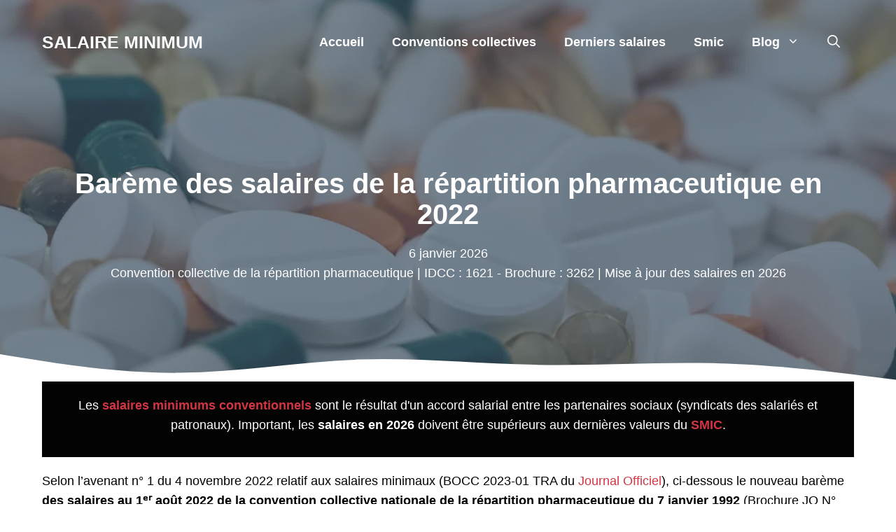

--- FILE ---
content_type: text/html; charset=UTF-8
request_url: https://www.salaire-minimum.com/salaires/bareme-salaires-repartition-pharmaceutique-2022
body_size: 36629
content:
<!DOCTYPE html>
<html lang="fr-FR">
<head><meta charset="UTF-8"><script>if(navigator.userAgent.match(/MSIE|Internet Explorer/i)||navigator.userAgent.match(/Trident\/7\..*?rv:11/i)){var href=document.location.href;if(!href.match(/[?&]nowprocket/)){if(href.indexOf("?")==-1){if(href.indexOf("#")==-1){document.location.href=href+"?nowprocket=1"}else{document.location.href=href.replace("#","?nowprocket=1#")}}else{if(href.indexOf("#")==-1){document.location.href=href+"&nowprocket=1"}else{document.location.href=href.replace("#","&nowprocket=1#")}}}}</script><script>(()=>{class RocketLazyLoadScripts{constructor(){this.v="2.0.4",this.userEvents=["keydown","keyup","mousedown","mouseup","mousemove","mouseover","mouseout","touchmove","touchstart","touchend","touchcancel","wheel","click","dblclick","input"],this.attributeEvents=["onblur","onclick","oncontextmenu","ondblclick","onfocus","onmousedown","onmouseenter","onmouseleave","onmousemove","onmouseout","onmouseover","onmouseup","onmousewheel","onscroll","onsubmit"]}async t(){this.i(),this.o(),/iP(ad|hone)/.test(navigator.userAgent)&&this.h(),this.u(),this.l(this),this.m(),this.k(this),this.p(this),this._(),await Promise.all([this.R(),this.L()]),this.lastBreath=Date.now(),this.S(this),this.P(),this.D(),this.O(),this.M(),await this.C(this.delayedScripts.normal),await this.C(this.delayedScripts.defer),await this.C(this.delayedScripts.async),await this.T(),await this.F(),await this.j(),await this.A(),window.dispatchEvent(new Event("rocket-allScriptsLoaded")),this.everythingLoaded=!0,this.lastTouchEnd&&await new Promise(t=>setTimeout(t,500-Date.now()+this.lastTouchEnd)),this.I(),this.H(),this.U(),this.W()}i(){this.CSPIssue=sessionStorage.getItem("rocketCSPIssue"),document.addEventListener("securitypolicyviolation",t=>{this.CSPIssue||"script-src-elem"!==t.violatedDirective||"data"!==t.blockedURI||(this.CSPIssue=!0,sessionStorage.setItem("rocketCSPIssue",!0))},{isRocket:!0})}o(){window.addEventListener("pageshow",t=>{this.persisted=t.persisted,this.realWindowLoadedFired=!0},{isRocket:!0}),window.addEventListener("pagehide",()=>{this.onFirstUserAction=null},{isRocket:!0})}h(){let t;function e(e){t=e}window.addEventListener("touchstart",e,{isRocket:!0}),window.addEventListener("touchend",function i(o){o.changedTouches[0]&&t.changedTouches[0]&&Math.abs(o.changedTouches[0].pageX-t.changedTouches[0].pageX)<10&&Math.abs(o.changedTouches[0].pageY-t.changedTouches[0].pageY)<10&&o.timeStamp-t.timeStamp<200&&(window.removeEventListener("touchstart",e,{isRocket:!0}),window.removeEventListener("touchend",i,{isRocket:!0}),"INPUT"===o.target.tagName&&"text"===o.target.type||(o.target.dispatchEvent(new TouchEvent("touchend",{target:o.target,bubbles:!0})),o.target.dispatchEvent(new MouseEvent("mouseover",{target:o.target,bubbles:!0})),o.target.dispatchEvent(new PointerEvent("click",{target:o.target,bubbles:!0,cancelable:!0,detail:1,clientX:o.changedTouches[0].clientX,clientY:o.changedTouches[0].clientY})),event.preventDefault()))},{isRocket:!0})}q(t){this.userActionTriggered||("mousemove"!==t.type||this.firstMousemoveIgnored?"keyup"===t.type||"mouseover"===t.type||"mouseout"===t.type||(this.userActionTriggered=!0,this.onFirstUserAction&&this.onFirstUserAction()):this.firstMousemoveIgnored=!0),"click"===t.type&&t.preventDefault(),t.stopPropagation(),t.stopImmediatePropagation(),"touchstart"===this.lastEvent&&"touchend"===t.type&&(this.lastTouchEnd=Date.now()),"click"===t.type&&(this.lastTouchEnd=0),this.lastEvent=t.type,t.composedPath&&t.composedPath()[0].getRootNode()instanceof ShadowRoot&&(t.rocketTarget=t.composedPath()[0]),this.savedUserEvents.push(t)}u(){this.savedUserEvents=[],this.userEventHandler=this.q.bind(this),this.userEvents.forEach(t=>window.addEventListener(t,this.userEventHandler,{passive:!1,isRocket:!0})),document.addEventListener("visibilitychange",this.userEventHandler,{isRocket:!0})}U(){this.userEvents.forEach(t=>window.removeEventListener(t,this.userEventHandler,{passive:!1,isRocket:!0})),document.removeEventListener("visibilitychange",this.userEventHandler,{isRocket:!0}),this.savedUserEvents.forEach(t=>{(t.rocketTarget||t.target).dispatchEvent(new window[t.constructor.name](t.type,t))})}m(){const t="return false",e=Array.from(this.attributeEvents,t=>"data-rocket-"+t),i="["+this.attributeEvents.join("],[")+"]",o="[data-rocket-"+this.attributeEvents.join("],[data-rocket-")+"]",s=(e,i,o)=>{o&&o!==t&&(e.setAttribute("data-rocket-"+i,o),e["rocket"+i]=new Function("event",o),e.setAttribute(i,t))};new MutationObserver(t=>{for(const n of t)"attributes"===n.type&&(n.attributeName.startsWith("data-rocket-")||this.everythingLoaded?n.attributeName.startsWith("data-rocket-")&&this.everythingLoaded&&this.N(n.target,n.attributeName.substring(12)):s(n.target,n.attributeName,n.target.getAttribute(n.attributeName))),"childList"===n.type&&n.addedNodes.forEach(t=>{if(t.nodeType===Node.ELEMENT_NODE)if(this.everythingLoaded)for(const i of[t,...t.querySelectorAll(o)])for(const t of i.getAttributeNames())e.includes(t)&&this.N(i,t.substring(12));else for(const e of[t,...t.querySelectorAll(i)])for(const t of e.getAttributeNames())this.attributeEvents.includes(t)&&s(e,t,e.getAttribute(t))})}).observe(document,{subtree:!0,childList:!0,attributeFilter:[...this.attributeEvents,...e]})}I(){this.attributeEvents.forEach(t=>{document.querySelectorAll("[data-rocket-"+t+"]").forEach(e=>{this.N(e,t)})})}N(t,e){const i=t.getAttribute("data-rocket-"+e);i&&(t.setAttribute(e,i),t.removeAttribute("data-rocket-"+e))}k(t){Object.defineProperty(HTMLElement.prototype,"onclick",{get(){return this.rocketonclick||null},set(e){this.rocketonclick=e,this.setAttribute(t.everythingLoaded?"onclick":"data-rocket-onclick","this.rocketonclick(event)")}})}S(t){function e(e,i){let o=e[i];e[i]=null,Object.defineProperty(e,i,{get:()=>o,set(s){t.everythingLoaded?o=s:e["rocket"+i]=o=s}})}e(document,"onreadystatechange"),e(window,"onload"),e(window,"onpageshow");try{Object.defineProperty(document,"readyState",{get:()=>t.rocketReadyState,set(e){t.rocketReadyState=e},configurable:!0}),document.readyState="loading"}catch(t){console.log("WPRocket DJE readyState conflict, bypassing")}}l(t){this.originalAddEventListener=EventTarget.prototype.addEventListener,this.originalRemoveEventListener=EventTarget.prototype.removeEventListener,this.savedEventListeners=[],EventTarget.prototype.addEventListener=function(e,i,o){o&&o.isRocket||!t.B(e,this)&&!t.userEvents.includes(e)||t.B(e,this)&&!t.userActionTriggered||e.startsWith("rocket-")||t.everythingLoaded?t.originalAddEventListener.call(this,e,i,o):(t.savedEventListeners.push({target:this,remove:!1,type:e,func:i,options:o}),"mouseenter"!==e&&"mouseleave"!==e||t.originalAddEventListener.call(this,e,t.savedUserEvents.push,o))},EventTarget.prototype.removeEventListener=function(e,i,o){o&&o.isRocket||!t.B(e,this)&&!t.userEvents.includes(e)||t.B(e,this)&&!t.userActionTriggered||e.startsWith("rocket-")||t.everythingLoaded?t.originalRemoveEventListener.call(this,e,i,o):t.savedEventListeners.push({target:this,remove:!0,type:e,func:i,options:o})}}J(t,e){this.savedEventListeners=this.savedEventListeners.filter(i=>{let o=i.type,s=i.target||window;return e!==o||t!==s||(this.B(o,s)&&(i.type="rocket-"+o),this.$(i),!1)})}H(){EventTarget.prototype.addEventListener=this.originalAddEventListener,EventTarget.prototype.removeEventListener=this.originalRemoveEventListener,this.savedEventListeners.forEach(t=>this.$(t))}$(t){t.remove?this.originalRemoveEventListener.call(t.target,t.type,t.func,t.options):this.originalAddEventListener.call(t.target,t.type,t.func,t.options)}p(t){let e;function i(e){return t.everythingLoaded?e:e.split(" ").map(t=>"load"===t||t.startsWith("load.")?"rocket-jquery-load":t).join(" ")}function o(o){function s(e){const s=o.fn[e];o.fn[e]=o.fn.init.prototype[e]=function(){return this[0]===window&&t.userActionTriggered&&("string"==typeof arguments[0]||arguments[0]instanceof String?arguments[0]=i(arguments[0]):"object"==typeof arguments[0]&&Object.keys(arguments[0]).forEach(t=>{const e=arguments[0][t];delete arguments[0][t],arguments[0][i(t)]=e})),s.apply(this,arguments),this}}if(o&&o.fn&&!t.allJQueries.includes(o)){const e={DOMContentLoaded:[],"rocket-DOMContentLoaded":[]};for(const t in e)document.addEventListener(t,()=>{e[t].forEach(t=>t())},{isRocket:!0});o.fn.ready=o.fn.init.prototype.ready=function(i){function s(){parseInt(o.fn.jquery)>2?setTimeout(()=>i.bind(document)(o)):i.bind(document)(o)}return"function"==typeof i&&(t.realDomReadyFired?!t.userActionTriggered||t.fauxDomReadyFired?s():e["rocket-DOMContentLoaded"].push(s):e.DOMContentLoaded.push(s)),o([])},s("on"),s("one"),s("off"),t.allJQueries.push(o)}e=o}t.allJQueries=[],o(window.jQuery),Object.defineProperty(window,"jQuery",{get:()=>e,set(t){o(t)}})}P(){const t=new Map;document.write=document.writeln=function(e){const i=document.currentScript,o=document.createRange(),s=i.parentElement;let n=t.get(i);void 0===n&&(n=i.nextSibling,t.set(i,n));const c=document.createDocumentFragment();o.setStart(c,0),c.appendChild(o.createContextualFragment(e)),s.insertBefore(c,n)}}async R(){return new Promise(t=>{this.userActionTriggered?t():this.onFirstUserAction=t})}async L(){return new Promise(t=>{document.addEventListener("DOMContentLoaded",()=>{this.realDomReadyFired=!0,t()},{isRocket:!0})})}async j(){return this.realWindowLoadedFired?Promise.resolve():new Promise(t=>{window.addEventListener("load",t,{isRocket:!0})})}M(){this.pendingScripts=[];this.scriptsMutationObserver=new MutationObserver(t=>{for(const e of t)e.addedNodes.forEach(t=>{"SCRIPT"!==t.tagName||t.noModule||t.isWPRocket||this.pendingScripts.push({script:t,promise:new Promise(e=>{const i=()=>{const i=this.pendingScripts.findIndex(e=>e.script===t);i>=0&&this.pendingScripts.splice(i,1),e()};t.addEventListener("load",i,{isRocket:!0}),t.addEventListener("error",i,{isRocket:!0}),setTimeout(i,1e3)})})})}),this.scriptsMutationObserver.observe(document,{childList:!0,subtree:!0})}async F(){await this.X(),this.pendingScripts.length?(await this.pendingScripts[0].promise,await this.F()):this.scriptsMutationObserver.disconnect()}D(){this.delayedScripts={normal:[],async:[],defer:[]},document.querySelectorAll("script[type$=rocketlazyloadscript]").forEach(t=>{t.hasAttribute("data-rocket-src")?t.hasAttribute("async")&&!1!==t.async?this.delayedScripts.async.push(t):t.hasAttribute("defer")&&!1!==t.defer||"module"===t.getAttribute("data-rocket-type")?this.delayedScripts.defer.push(t):this.delayedScripts.normal.push(t):this.delayedScripts.normal.push(t)})}async _(){await this.L();let t=[];document.querySelectorAll("script[type$=rocketlazyloadscript][data-rocket-src]").forEach(e=>{let i=e.getAttribute("data-rocket-src");if(i&&!i.startsWith("data:")){i.startsWith("//")&&(i=location.protocol+i);try{const o=new URL(i).origin;o!==location.origin&&t.push({src:o,crossOrigin:e.crossOrigin||"module"===e.getAttribute("data-rocket-type")})}catch(t){}}}),t=[...new Map(t.map(t=>[JSON.stringify(t),t])).values()],this.Y(t,"preconnect")}async G(t){if(await this.K(),!0!==t.noModule||!("noModule"in HTMLScriptElement.prototype))return new Promise(e=>{let i;function o(){(i||t).setAttribute("data-rocket-status","executed"),e()}try{if(navigator.userAgent.includes("Firefox/")||""===navigator.vendor||this.CSPIssue)i=document.createElement("script"),[...t.attributes].forEach(t=>{let e=t.nodeName;"type"!==e&&("data-rocket-type"===e&&(e="type"),"data-rocket-src"===e&&(e="src"),i.setAttribute(e,t.nodeValue))}),t.text&&(i.text=t.text),t.nonce&&(i.nonce=t.nonce),i.hasAttribute("src")?(i.addEventListener("load",o,{isRocket:!0}),i.addEventListener("error",()=>{i.setAttribute("data-rocket-status","failed-network"),e()},{isRocket:!0}),setTimeout(()=>{i.isConnected||e()},1)):(i.text=t.text,o()),i.isWPRocket=!0,t.parentNode.replaceChild(i,t);else{const i=t.getAttribute("data-rocket-type"),s=t.getAttribute("data-rocket-src");i?(t.type=i,t.removeAttribute("data-rocket-type")):t.removeAttribute("type"),t.addEventListener("load",o,{isRocket:!0}),t.addEventListener("error",i=>{this.CSPIssue&&i.target.src.startsWith("data:")?(console.log("WPRocket: CSP fallback activated"),t.removeAttribute("src"),this.G(t).then(e)):(t.setAttribute("data-rocket-status","failed-network"),e())},{isRocket:!0}),s?(t.fetchPriority="high",t.removeAttribute("data-rocket-src"),t.src=s):t.src="data:text/javascript;base64,"+window.btoa(unescape(encodeURIComponent(t.text)))}}catch(i){t.setAttribute("data-rocket-status","failed-transform"),e()}});t.setAttribute("data-rocket-status","skipped")}async C(t){const e=t.shift();return e?(e.isConnected&&await this.G(e),this.C(t)):Promise.resolve()}O(){this.Y([...this.delayedScripts.normal,...this.delayedScripts.defer,...this.delayedScripts.async],"preload")}Y(t,e){this.trash=this.trash||[];let i=!0;var o=document.createDocumentFragment();t.forEach(t=>{const s=t.getAttribute&&t.getAttribute("data-rocket-src")||t.src;if(s&&!s.startsWith("data:")){const n=document.createElement("link");n.href=s,n.rel=e,"preconnect"!==e&&(n.as="script",n.fetchPriority=i?"high":"low"),t.getAttribute&&"module"===t.getAttribute("data-rocket-type")&&(n.crossOrigin=!0),t.crossOrigin&&(n.crossOrigin=t.crossOrigin),t.integrity&&(n.integrity=t.integrity),t.nonce&&(n.nonce=t.nonce),o.appendChild(n),this.trash.push(n),i=!1}}),document.head.appendChild(o)}W(){this.trash.forEach(t=>t.remove())}async T(){try{document.readyState="interactive"}catch(t){}this.fauxDomReadyFired=!0;try{await this.K(),this.J(document,"readystatechange"),document.dispatchEvent(new Event("rocket-readystatechange")),await this.K(),document.rocketonreadystatechange&&document.rocketonreadystatechange(),await this.K(),this.J(document,"DOMContentLoaded"),document.dispatchEvent(new Event("rocket-DOMContentLoaded")),await this.K(),this.J(window,"DOMContentLoaded"),window.dispatchEvent(new Event("rocket-DOMContentLoaded"))}catch(t){console.error(t)}}async A(){try{document.readyState="complete"}catch(t){}try{await this.K(),this.J(document,"readystatechange"),document.dispatchEvent(new Event("rocket-readystatechange")),await this.K(),document.rocketonreadystatechange&&document.rocketonreadystatechange(),await this.K(),this.J(window,"load"),window.dispatchEvent(new Event("rocket-load")),await this.K(),window.rocketonload&&window.rocketonload(),await this.K(),this.allJQueries.forEach(t=>t(window).trigger("rocket-jquery-load")),await this.K(),this.J(window,"pageshow");const t=new Event("rocket-pageshow");t.persisted=this.persisted,window.dispatchEvent(t),await this.K(),window.rocketonpageshow&&window.rocketonpageshow({persisted:this.persisted})}catch(t){console.error(t)}}async K(){Date.now()-this.lastBreath>45&&(await this.X(),this.lastBreath=Date.now())}async X(){return document.hidden?new Promise(t=>setTimeout(t)):new Promise(t=>requestAnimationFrame(t))}B(t,e){return e===document&&"readystatechange"===t||(e===document&&"DOMContentLoaded"===t||(e===window&&"DOMContentLoaded"===t||(e===window&&"load"===t||e===window&&"pageshow"===t)))}static run(){(new RocketLazyLoadScripts).t()}}RocketLazyLoadScripts.run()})();</script>
	
	<meta name='robots' content='index, follow, max-image-preview:large, max-snippet:-1, max-video-preview:-1' />
<meta name="viewport" content="width=device-width, initial-scale=1">
	<!-- This site is optimized with the Yoast SEO plugin v26.8 - https://yoast.com/product/yoast-seo-wordpress/ -->
	<title>Barème des salaires de la répartition pharmaceutique en 2022</title>
<link data-rocket-prefetch href="https://pagead2.googlesyndication.com" rel="dns-prefetch">
<link data-rocket-prefetch href="https://www.googletagmanager.com" rel="dns-prefetch">
<link data-rocket-prefetch href="https://www.youtube.com" rel="dns-prefetch">
<style id="wpr-usedcss">img:is([sizes=auto i],[sizes^="auto," i]){contain-intrinsic-size:3000px 1500px}:root{--wp-block-synced-color:#7a00df;--wp-block-synced-color--rgb:122,0,223;--wp-bound-block-color:var(--wp-block-synced-color);--wp-editor-canvas-background:#ddd;--wp-admin-theme-color:#007cba;--wp-admin-theme-color--rgb:0,124,186;--wp-admin-theme-color-darker-10:#006ba1;--wp-admin-theme-color-darker-10--rgb:0,107,160.5;--wp-admin-theme-color-darker-20:#005a87;--wp-admin-theme-color-darker-20--rgb:0,90,135;--wp-admin-border-width-focus:2px}@media (min-resolution:192dpi){:root{--wp-admin-border-width-focus:1.5px}}.wp-element-button{cursor:pointer}:root{--wp--preset--font-size--normal:16px;--wp--preset--font-size--huge:42px}.has-text-align-center{text-align:center}.aligncenter{clear:both}.screen-reader-text{border:0;clip-path:inset(50%);height:1px;margin:-1px;overflow:hidden;padding:0;position:absolute;width:1px;word-wrap:normal!important}.screen-reader-text:focus{background-color:#ddd;clip-path:none;color:#444;display:block;font-size:1em;height:auto;left:5px;line-height:normal;padding:15px 23px 14px;text-decoration:none;top:5px;width:auto;z-index:100000}html :where(.has-border-color){border-style:solid}html :where([style*=border-top-color]){border-top-style:solid}html :where([style*=border-right-color]){border-right-style:solid}html :where([style*=border-bottom-color]){border-bottom-style:solid}html :where([style*=border-left-color]){border-left-style:solid}html :where([style*=border-width]){border-style:solid}html :where([style*=border-top-width]){border-top-style:solid}html :where([style*=border-right-width]){border-right-style:solid}html :where([style*=border-bottom-width]){border-bottom-style:solid}html :where([style*=border-left-width]){border-left-style:solid}html :where(img[class*=wp-image-]){height:auto;max-width:100%}:where(figure){margin:0 0 1em}html :where(.is-position-sticky){--wp-admin--admin-bar--position-offset:var(--wp-admin--admin-bar--height,0px)}@media screen and (max-width:600px){html :where(.is-position-sticky){--wp-admin--admin-bar--position-offset:0px}}.wp-block-file{box-sizing:border-box}.wp-block-file:not(.wp-element-button){font-size:.8em}.wp-block-file.aligncenter{text-align:center}.wp-block-file *+.wp-block-file__button{margin-left:.75em}:where(.wp-block-file){margin-bottom:1.5em}.wp-block-file__embed{margin-bottom:1em}:where(.wp-block-file__button){border-radius:2em;display:inline-block;padding:.5em 1em}:where(.wp-block-file__button):where(a):active,:where(.wp-block-file__button):where(a):focus,:where(.wp-block-file__button):where(a):hover,:where(.wp-block-file__button):where(a):visited{box-shadow:none;color:#fff;opacity:.85;text-decoration:none}.wp-block-image>a,.wp-block-image>figure>a{display:inline-block}.wp-block-image img{box-sizing:border-box;height:auto;max-width:100%;vertical-align:bottom}@media not (prefers-reduced-motion){.wp-block-image img.hide{visibility:hidden}.wp-block-image img.show{animation:.4s show-content-image}}.wp-block-image.aligncenter{text-align:center}.wp-block-image .aligncenter,.wp-block-image.aligncenter{display:table}.wp-block-image .aligncenter>figcaption,.wp-block-image.aligncenter>figcaption{caption-side:bottom;display:table-caption}.wp-block-image .aligncenter{margin-left:auto;margin-right:auto}.wp-block-image :where(figcaption){margin-bottom:1em;margin-top:.5em}:root :where(.wp-block-image.is-style-rounded img,.wp-block-image .is-style-rounded img){border-radius:9999px}.wp-block-image figure{margin:0}@keyframes show-content-image{0%{visibility:hidden}99%{visibility:hidden}to{visibility:visible}}ul{box-sizing:border-box}:root :where(.wp-block-list.has-background){padding:1.25em 2.375em}.wp-block-search__button{margin-left:10px;word-break:normal}.wp-block-search__button.has-icon{line-height:0}.wp-block-search__button svg{height:1.25em;min-height:24px;min-width:24px;width:1.25em;fill:currentColor;vertical-align:text-bottom}:where(.wp-block-search__button){border:1px solid #ccc;padding:6px 10px}.wp-block-search__inside-wrapper{display:flex;flex:auto;flex-wrap:nowrap;max-width:100%}.wp-block-search__label{width:100%}:where(.wp-block-search__input){appearance:none;border:1px solid #949494;flex-grow:1;font-family:inherit;font-size:inherit;font-style:inherit;font-weight:inherit;letter-spacing:inherit;line-height:inherit;margin-left:0;margin-right:0;min-width:3rem;padding:8px;text-decoration:unset!important;text-transform:inherit}:where(.wp-block-search__button-inside .wp-block-search__inside-wrapper){background-color:#fff;border:1px solid #949494;box-sizing:border-box;padding:4px}:where(.wp-block-search__button-inside .wp-block-search__inside-wrapper) .wp-block-search__input{border:none;border-radius:0;padding:0 4px}:where(.wp-block-search__button-inside .wp-block-search__inside-wrapper) .wp-block-search__input:focus{outline:0}:where(.wp-block-search__button-inside .wp-block-search__inside-wrapper) :where(.wp-block-search__button){padding:4px 8px}.wp-block-search.aligncenter .wp-block-search__inside-wrapper{margin:auto}.wp-block-embed{overflow-wrap:break-word}.wp-block-embed :where(figcaption){margin-bottom:1em;margin-top:.5em}.wp-block-embed iframe{max-width:100%}.wp-block-embed__wrapper{position:relative}.wp-embed-responsive .wp-has-aspect-ratio .wp-block-embed__wrapper:before{content:"";display:block;padding-top:50%}.wp-embed-responsive .wp-has-aspect-ratio iframe{bottom:0;height:100%;left:0;position:absolute;right:0;top:0;width:100%}.wp-embed-responsive .wp-embed-aspect-16-9 .wp-block-embed__wrapper:before{padding-top:56.25%}:root :where(p.has-background){padding:1.25em 2.375em}:where(p.has-text-color:not(.has-link-color)) a{color:inherit}.wp-block-table{overflow-x:auto}.wp-block-table table{border-collapse:collapse;width:100%}.wp-block-table td{border:1px solid;padding:.5em}.wp-block-table.aligncenter{display:table;width:auto}.wp-block-table.aligncenter td{word-break:break-word}.wp-block-file__button{background:#32373c;color:#fff;text-decoration:none}.wp-block-wpsp-faq.wpsp-faq-layout-accordion .wpsp-faq-child__outer-wrap .wpsp-faq-questions-button{cursor:pointer}.wp-block-wpsp-faq-child.wpsp-faq-child__outer-wrap .wpsp-faq-item:active,.wp-block-wpsp-faq-child.wpsp-faq-child__outer-wrap .wpsp-faq-item:focus{outline:dotted thin}.wp-block-wpsp-faq-child .wpsp-faq-questions-button{display:flex;align-items:center;width:100%}.wp-block-wpsp-faq-child .wpsp-faq-questions-button .wpsp-faq-icon-wrap{display:inline-block;vertical-align:middle}.wp-block-wpsp-faq-child .wpsp-faq-questions-button .wpsp-question{width:100%;margin-top:0;margin-bottom:0}.wp-block-wpsp-faq-child .wpsp-icon svg,.wp-block-wpsp-faq-child .wpsp-icon-active svg{width:15px;height:15px;font-size:15px}.wp-block-wpsp-faq-child .wpsp-faq-content span{display:inline-block}.wp-block-wpsp-faq-child .wpsp-faq-content p{margin:0}.wp-block-wpsp-faq-child.wpsp-faq-child__outer-wrap .wpsp-faq-item .wpsp-icon-active,.wp-block-wpsp-faq-child.wpsp-faq-child__outer-wrap .wpsp-faq-item.wpsp-faq-item-active .wpsp-icon{display:none;width:0;padding:0;height:0;margin:0}.wp-block-wpsp-faq-child.wpsp-faq-child__outer-wrap .wpsp-faq-item .wpsp-icon,.wp-block-wpsp-faq-child.wpsp-faq-child__outer-wrap .wpsp-faq-item.wpsp-faq-item-active .wpsp-icon-active{display:inline-block;width:auto;height:auto}#toc_container li,#toc_container ul{margin:0;padding:0}#toc_container.no_bullets li,#toc_container.no_bullets ul,#toc_container.no_bullets ul li{background:0 0;list-style-type:none;list-style:none}#toc_container ul ul{margin-left:1.5em}#toc_container{background:#f9f9f9;border:1px solid #aaa;padding:10px;margin-bottom:1em;width:auto;display:table;font-size:95%}#toc_container.toc_white{background:#fff}#toc_container p.toc_title{text-align:center;font-weight:700;margin:0;padding:0}#toc_container span.toc_toggle{font-weight:400;font-size:90%}#toc_container p.toc_title+ul.toc_list{margin-top:1em}#toc_container a{text-decoration:none;text-shadow:none}#toc_container a:hover{text-decoration:underline}div#toc_container ul li{font-size:115%}body .wp-show-posts a{box-shadow:0 0 0 transparent}.wp-show-posts-entry-title a{text-decoration:none}.wp-show-posts-image{margin-bottom:1em}.wp-show-posts-image.wpsp-image-center{display:block;text-align:center}.wp-show-posts-image img{margin:0!important;vertical-align:bottom;height:auto}.wp-show-posts-entry-header{margin:0 0 1em;padding:0}.wp-show-posts .wp-show-posts-entry-title{margin:0}.wp-show-posts-updated{display:none}.wp-show-posts-entry-meta{font-size:.8em}.wp-show-posts-meta a,.wp-show-posts-meta a:visited{color:rgba(0,0,0,.5)}.wpsp-clear{clear:both;display:block;overflow:hidden;visibility:hidden;width:0;height:0}.wp-show-posts:not(.wp-show-posts-columns) .wp-show-posts-single:not(:last-child){margin-bottom:2em}.wp-show-posts-inner:after{clear:both;display:table;content:'';width:0;height:0;overflow:hidden;visibility:hidden}.wp-show-posts-single.post{margin-bottom:0}@media (max-width:767px){.wp-show-posts-inner{margin-left:0!important;margin-right:0!important}}.wp-show-posts-inner :last-child{margin-bottom:0}.screen-reader-text{clip:rect(1px,1px,1px,1px);position:absolute!important}.screen-reader-text:active,.screen-reader-text:focus,.screen-reader-text:hover{background-color:#f1f1f1;border-radius:3px;box-shadow:0 0 2px 2px rgba(0,0,0,.6);clip:auto!important;color:#21759b;display:block;font-size:14px;font-weight:700;height:auto;left:5px;line-height:normal;padding:15px 23px 14px;text-decoration:none;top:5px;width:auto;z-index:100000}.wpsp-clearfix:after{content:".";display:block;overflow:hidden;visibility:hidden;font-size:0;line-height:0;width:0;height:0}@font-face{font-display:swap;font-family:wp-show-posts;font-weight:400;font-style:normal}.wp-show-posts-image{position:relative;overflow:hidden}.wp-show-posts-image.blur:hover img{-moz-filter:blur(5px);filter:blur(5px);transition:.1s}.wpsp-card .wp-show-posts-image,.wpsp-card .wp-show-posts-inner{margin-bottom:0!important}.wpsp-card .wp-show-posts-single{position:relative}.wpsp-card .wp-show-posts-inner{height:100%;overflow:hidden;display:flex;flex-direction:column}.wpsp-card .wpsp-content-wrap{display:flex;flex-direction:column;flex:1;box-sizing:border-box;padding:1em}.wpsp-card .wp-show-posts-image img{object-fit:cover}.wpsp-card .wp-show-posts-meta a{pointer-events:auto}@media (min-width:560px){.wpsp-row .wp-show-posts-inner{flex-direction:row}.wpsp-card.wpsp-row .wpsp-content-wrap,.wpsp-row .wp-show-posts-image{flex:1 0 50%}.wpsp-row .wpsp-content-wrap{padding:5%}.wpsp-row .wp-show-posts-image img{height:100%}.wpsp-row article:nth-child(2n) .wp-show-posts-inner{flex-direction:row-reverse}}.comment-respond{margin-top:0}.comment-form>.form-submit{margin-bottom:0}.comment-form input,.comment-form-comment{margin-bottom:10px}.comment-form-comment textarea{resize:vertical}.comment-form #author,.comment-form #email,.comment-form #url{display:block}.one-container .comments-area{margin-top:1.5em}body,fieldset,figure,h1,h2,h3,h5,html,iframe,legend,li,p,textarea,ul{margin:0;padding:0;border:0}html{font-family:sans-serif;-webkit-text-size-adjust:100%;-ms-text-size-adjust:100%;-webkit-font-smoothing:antialiased;-moz-osx-font-smoothing:grayscale}main{display:block}progress{vertical-align:baseline}html{box-sizing:border-box}*,::after,::before{box-sizing:inherit}button,input,optgroup,select,textarea{font-family:inherit;font-size:100%;margin:0}[type=search]{-webkit-appearance:textfield;outline-offset:-2px}[type=search]::-webkit-search-decoration{-webkit-appearance:none}::-moz-focus-inner{border-style:none;padding:0}body,button,input,select,textarea{font-family:-apple-system,system-ui,BlinkMacSystemFont,"Segoe UI",Helvetica,Arial,sans-serif,"Apple Color Emoji","Segoe UI Emoji","Segoe UI Symbol";font-weight:400;text-transform:none;font-size:17px;line-height:1.5}p{margin-bottom:1.5em}h1,h2,h3,h5{font-family:inherit;font-size:100%;font-style:inherit;font-weight:inherit}table,td{border:1px solid rgba(0,0,0,.1)}table{border-collapse:separate;border-spacing:0;border-width:1px 0 0 1px;margin:0 0 1.5em;width:100%}td{padding:8px}td{border-width:0 1px 1px 0}fieldset{padding:0;border:0;min-width:inherit}fieldset legend{padding:0;margin-bottom:1.5em}h1{font-size:42px;margin-bottom:20px;line-height:1.2em;font-weight:400;text-transform:none}h2{font-size:35px;margin-bottom:20px;line-height:1.2em;font-weight:400;text-transform:none}h3{font-size:29px;margin-bottom:20px;line-height:1.2em;font-weight:400;text-transform:none}h5{font-size:20px}h5{margin-bottom:20px}ul{margin:0 0 1.5em 3em}ul{list-style:disc}li>ul{margin-bottom:0;margin-left:1.5em}strong{font-weight:700}cite{font-style:italic}code{font:15px Monaco,Consolas,"Andale Mono","DejaVu Sans Mono",monospace}ins,mark{text-decoration:none}sub,sup{font-size:75%;height:0;line-height:0;position:relative;vertical-align:baseline}sup{bottom:1ex}sub{top:.5ex}figure{margin:0}table{margin:0 0 1.5em;width:100%}img{height:auto;max-width:100%}button,input[type=button],input[type=submit]{background:#55555e;color:#fff;border:1px solid transparent;cursor:pointer;-webkit-appearance:button;padding:10px 20px}input[type=email],input[type=number],input[type=search],input[type=text],input[type=url],select,textarea{border:1px solid;border-radius:0;padding:10px 15px;max-width:100%}textarea{width:100%}a,button,input{transition:color .1s ease-in-out,background-color .1s ease-in-out}a{text-decoration:none}.button{padding:10px 20px;display:inline-block}.using-mouse :focus{outline:0}.using-mouse ::-moz-focus-inner{border:0}.aligncenter{clear:both;display:block;margin:0 auto}.size-full{max-width:100%;height:auto}.screen-reader-text{border:0;clip:rect(1px,1px,1px,1px);clip-path:inset(50%);height:1px;margin:-1px;overflow:hidden;padding:0;position:absolute!important;width:1px;word-wrap:normal!important}.screen-reader-text:focus{background-color:#f1f1f1;border-radius:3px;box-shadow:0 0 2px 2px rgba(0,0,0,.6);clip:auto!important;clip-path:none;color:#21759b;display:block;font-size:.875rem;font-weight:700;height:auto;left:5px;line-height:normal;padding:15px 23px 14px;text-decoration:none;top:5px;width:auto;z-index:100000}#primary[tabindex="-1"]:focus{outline:0}.main-navigation{z-index:100;padding:0;clear:both;display:block}.main-navigation a{display:block;text-decoration:none;font-weight:400;text-transform:none;font-size:15px}.main-navigation ul{list-style:none;margin:0;padding-left:0}.main-navigation .main-nav ul li a{padding-left:20px;padding-right:20px;line-height:60px}.inside-navigation{position:relative}.main-navigation .inside-navigation{display:flex;align-items:center;flex-wrap:wrap;justify-content:space-between}.main-navigation .main-nav>ul{display:flex;flex-wrap:wrap;align-items:center}.main-navigation li{position:relative}.main-navigation .menu-bar-items{display:flex;align-items:center;font-size:15px}.main-navigation .menu-bar-items a{color:inherit}.main-navigation .menu-bar-item{position:relative}.main-navigation .menu-bar-item.search-item{z-index:20}.main-navigation .menu-bar-item>a{padding-left:20px;padding-right:20px;line-height:60px}.main-navigation ul ul{display:block;box-shadow:1px 1px 0 rgba(0,0,0,.1);float:left;position:absolute;left:-99999px;opacity:0;z-index:99999;width:200px;text-align:left;top:auto;transition:opacity 80ms linear;transition-delay:0s;pointer-events:none;height:0;overflow:hidden}.main-navigation ul ul a{display:block}.main-navigation ul ul li{width:100%}.main-navigation .main-nav ul ul li a{line-height:normal;padding:10px 20px;font-size:14px}.main-navigation .main-nav ul li.menu-item-has-children>a{padding-right:0;position:relative}.main-navigation.sub-menu-left ul ul{box-shadow:-1px 1px 0 rgba(0,0,0,.1)}.main-navigation.sub-menu-left .sub-menu{right:0}.main-navigation:not(.toggled) ul li.sfHover>ul,.main-navigation:not(.toggled) ul li:hover>ul{left:auto;opacity:1;transition-delay:150ms;pointer-events:auto;height:auto;overflow:visible}.main-navigation:not(.toggled) ul ul li.sfHover>ul,.main-navigation:not(.toggled) ul ul li:hover>ul{left:100%;top:0}.main-navigation.sub-menu-left:not(.toggled) ul ul li.sfHover>ul,.main-navigation.sub-menu-left:not(.toggled) ul ul li:hover>ul{right:100%;left:auto}.nav-float-right .main-navigation ul ul ul{top:0}.menu-item-has-children .dropdown-menu-toggle{display:inline-block;height:100%;clear:both;padding-right:20px;padding-left:10px}.menu-item-has-children ul .dropdown-menu-toggle{padding-top:10px;padding-bottom:10px;margin-top:-10px}nav ul ul .menu-item-has-children .dropdown-menu-toggle{float:right}.site-header{position:relative}.inside-header{padding:20px 40px}.main-title{margin:0;font-size:25px;line-height:1.2em;word-wrap:break-word;font-weight:700;text-transform:none}.inside-header{display:flex;align-items:center}.nav-float-right #site-navigation{margin-left:auto}.entry-content:not(:first-child){margin-top:2em}.site-content{word-wrap:break-word}.entry-meta{font-size:85%;margin-top:.5em;line-height:1.5}footer.entry-meta{margin-top:2em}.cat-links,.tags-links{display:block}.entry-content>p:last-child{margin-bottom:0}.wp-block-image figcaption{font-size:13px;text-align:center}iframe,object{max-width:100%}.site-content{display:flex}.grid-container{margin-left:auto;margin-right:auto;max-width:1200px}.site-main>*{margin-bottom:20px}.one-container .site-content{padding:40px}.one-container .site-main>:last-child{margin-bottom:0}.gp-icon{display:inline-flex;align-self:center}.gp-icon svg{height:1em;width:1em;top:.125em;position:relative;fill:currentColor}.close-search .icon-search svg:first-child,.icon-menu-bars svg:nth-child(2),.icon-search svg:nth-child(2),.toggled .icon-menu-bars svg:first-child{display:none}.close-search .icon-search svg:nth-child(2),.toggled .icon-menu-bars svg:nth-child(2){display:block}.entry-meta .gp-icon{margin-right:.6em;opacity:.7}nav.toggled .sfHover>a>.dropdown-menu-toggle .gp-icon svg{transform:rotate(180deg)}.container.grid-container{width:auto}.menu-toggle{display:none}.menu-toggle{padding:0 20px;line-height:60px;margin:0;font-weight:400;text-transform:none;font-size:15px;cursor:pointer}button.menu-toggle{background-color:transparent;flex-grow:1;border:0;text-align:center}button.menu-toggle:active,button.menu-toggle:focus,button.menu-toggle:hover{background-color:transparent}.has-menu-bar-items button.menu-toggle{flex-grow:0}nav.toggled ul ul.sub-menu{width:100%}.toggled .menu-item-has-children .dropdown-menu-toggle{padding-left:20px}.main-navigation.toggled .main-nav{flex-basis:100%;order:3}.main-navigation.toggled .main-nav>ul{display:block}.main-navigation.toggled .main-nav li{width:100%;text-align:left}.main-navigation.toggled .main-nav ul ul{transition:0s;visibility:hidden;box-shadow:none;border-bottom:1px solid rgba(0,0,0,.05)}.main-navigation.toggled .main-nav ul ul li:last-child>ul{border-bottom:0}.main-navigation.toggled .main-nav ul ul.toggled-on{position:relative;top:0;left:auto!important;right:auto!important;width:100%;pointer-events:auto;height:auto;opacity:1;display:block;visibility:visible;float:none}.main-navigation.toggled .menu-item-has-children .dropdown-menu-toggle{float:right}.mobile-menu-control-wrapper{display:none;margin-left:auto;align-items:center}.has-inline-mobile-toggle #site-navigation.toggled{margin-top:1.5em}.has-inline-mobile-toggle #site-navigation.has-active-search{margin-top:1.5em}.has-inline-mobile-toggle #site-navigation.has-active-search .nav-search-active{position:relative}.has-inline-mobile-toggle #site-navigation.has-active-search .navigation-search input{outline:auto}@media (max-width:768px){a,body,button,input,select,textarea{transition:all 0s ease-in-out}.inside-header{flex-direction:column;text-align:center}.site-content{flex-direction:column}.container .site-content .content-area{width:auto}#main{margin-left:0;margin-right:0}body:not(.no-sidebar) #main{margin-bottom:0}.entry-meta{font-size:inherit}.entry-meta a{line-height:1.8em}}body{background-color:var(--base-3);color:var(--contrast-2)}a{color:var(--accent-2)}a:active,a:focus,a:hover{color:var(--accent-semi-transparent)}.navigation-search{position:absolute;left:-99999px;pointer-events:none;visibility:hidden;z-index:20;width:100%;top:0;transition:opacity .1s ease-in-out;opacity:0}.navigation-search.nav-search-active{left:0;right:0;pointer-events:auto;visibility:visible;opacity:1}.navigation-search input[type=search]{outline:0;border:0;vertical-align:bottom;line-height:1;opacity:.9;width:100%;z-index:20;border-radius:0;-webkit-appearance:none;height:60px}.navigation-search input::-ms-clear{display:none;width:0;height:0}.navigation-search input::-ms-reveal{display:none;width:0;height:0}.navigation-search input::-webkit-search-cancel-button,.navigation-search input::-webkit-search-decoration,.navigation-search input::-webkit-search-results-button,.navigation-search input::-webkit-search-results-decoration{display:none}:root{--contrast:#000000;--contrast-2:#030303;--contrast-3:#636363;--base:#f0f0f0;--base-2:#fafafa;--base-3:#ffffff;--accent:#3c5467;--accent-2:#D43544;--accent-semi-transparent:rgba(60, 84, 103, .9)}:root .has-base-color{color:var(--base)}:root .has-accent-2-color{color:var(--accent-2)}body,button,input,select,textarea{font-family:Helvetica;font-size:18px}body{line-height:1.6}.main-navigation .menu-bar-items,.main-navigation .menu-toggle,.main-navigation a{font-weight:700;font-size:18px}.button,button:not(.menu-toggle),html input[type=button],input[type=submit]{font-weight:700;font-size:18px}h1{font-weight:700;font-size:40px;line-height:1.1}h2{font-weight:700;font-size:30px;line-height:1.3}h3{font-weight:700;font-size:26px;line-height:1.4}.site-header{background-color:var(--base-3)}.main-title a,.main-title a:hover{color:var(--base-3)}.main-navigation .main-nav ul li a,.main-navigation .menu-bar-items,.main-navigation .menu-toggle{color:var(--base-3)}.main-navigation .main-nav ul li.sfHover:not([class*=current-menu-])>a,.main-navigation .main-nav ul li:not([class*=current-menu-]):focus>a,.main-navigation .main-nav ul li:not([class*=current-menu-]):hover>a,.main-navigation .menu-bar-item.sfHover>a,.main-navigation .menu-bar-item:hover>a{color:var(--base-3)}button.menu-toggle:focus,button.menu-toggle:hover{color:var(--base-3)}.main-navigation .main-nav ul li[class*=current-menu-]>a{color:var(--base-3)}.main-navigation .main-nav ul li.search-item.active>a,.main-navigation .menu-bar-items .search-item.active>a,.navigation-search input[type=search],.navigation-search input[type=search]:active,.navigation-search input[type=search]:focus{color:var(--accent-2)}.one-container .container{color:var(--contrast-2);background-color:var(--base-3)}.comments-area a,.inside-article a{color:var(--accent-2)}.comments-area a:hover,.inside-article a:hover{color:var(--accent)}.entry-meta{color:var(--contrast-2)}.entry-meta a{color:var(--contrast-2)}.entry-meta a:hover{color:var(--contrast-3)}h1{color:var(--contrast-2)}h2{color:var(--contrast-2)}h3{color:var(--contrast-2)}h5{color:var(--contrast-2)}input[type=email],input[type=number],input[type=search],input[type=text],input[type=url],select,textarea{color:var(--contrast-3);background-color:var(--base-3);border-color:var(--accent-2)}input[type=email]:focus,input[type=number]:focus,input[type=search]:focus,input[type=text]:focus,input[type=url]:focus,select:focus,textarea:focus{color:var(--contrast-3);background-color:var(--base-3);border-color:var(--contrast-3)}a.button,button,html input[type=button],input[type=submit]{color:var(--base-3);background-color:var(--accent-2)}a.button:focus,a.button:hover,button:focus,button:hover,html input[type=button]:focus,html input[type=button]:hover,input[type=submit]:focus,input[type=submit]:hover{color:var(--base-3);background-color:var(--accent)}:root{--gp-search-modal-bg-color:var(--base-3);--gp-search-modal-text-color:var(--contrast);--gp-search-modal-overlay-bg-color:rgba(0, 0, 0, .2)}.inside-header{padding:40px 20px}.one-container .site-content{padding:0 20px 20px}.main-navigation .main-nav ul li a,.main-navigation .menu-bar-item>a,.menu-toggle{line-height:40px}.navigation-search input[type=search]{height:40px}.rtl .menu-item-has-children .dropdown-menu-toggle{padding-left:20px}.rtl .main-navigation .main-nav ul li.menu-item-has-children>a{padding-right:20px}@media (max-width:768px){.one-container .site-content{padding:80px 20px 20px}.inside-header{padding-right:0;padding-left:0}}.site-content .content-area{width:100%}#content{max-width:1200px;margin-left:auto;margin-right:auto}.dynamic-author-image-rounded{border-radius:100%}.dynamic-author-image{vertical-align:middle}.page-hero .inside-page-hero.grid-container{max-width:calc(1200px - 0px - 0px)}.inside-page-hero>:last-child{margin-bottom:0}.header-wrap{position:absolute;left:0;right:0;z-index:10}.header-wrap .site-header{background:0 0}@media (max-width:992px){.main-navigation .menu-bar-item.sfHover>a,.main-navigation .menu-bar-item:hover>a{background:0 0;color:var(--base-3)}.main-navigation .menu-toggle{display:block}.has-inline-mobile-toggle #site-navigation .inside-navigation>:not(.navigation-search):not(.main-nav),.main-navigation ul,.main-navigation:not(.slideout-navigation):not(.toggled) .main-nav>ul{display:none}.has-inline-mobile-toggle .mobile-menu-control-wrapper{display:flex;flex-wrap:wrap}.has-inline-mobile-toggle .inside-header{flex-direction:row;text-align:left;flex-wrap:wrap}.has-inline-mobile-toggle #site-navigation{flex-basis:100%}.main-navigation .menu-bar-item>a,.main-navigation .menu-toggle,.main-navigation .mobile-bar-items a{padding-left:10px;padding-right:10px}.main-navigation .main-nav ul li a,.main-navigation .menu-bar-item>a,.main-navigation .menu-toggle,.main-navigation .mobile-bar-items a{line-height:50px}.main-navigation .site-logo.navigation-logo img,.mobile-header-navigation .site-logo.mobile-header-logo img,.navigation-search input[type=search]{height:50px}}.entry-content:not(:first-child),footer.entry-meta{margin-top:1em}.main-navigation.slideout-navigation .main-nav>ul>li>a{line-height:60px}.gb-container-74047310{position:relative;padding:100px 20px 20px;margin-top:80px;background-color:var(--base-2);color:var(--accent)}.gb-container-74047310 a{color:var(--accent)}.gb-container-74047310 a:hover{color:var(--accent-2)}.gb-container-74047310>.gb-shapes .gb-shape-1{color:var(--base-3);position:absolute;overflow:hidden;pointer-events:none;line-height:0;left:0;right:0;top:-1px;transform:scaleY(-1) scaleX(-1)}.gb-container-74047310>.gb-shapes .gb-shape-1 svg{height:30px;width:calc(100% + 1.3px);fill:currentColor;position:relative;left:50%;transform:translateX(-50%);min-width:100%}.gb-container-784053b0{text-align:left}.gb-container-784053b0>.gb-inside-container{padding:0}.gb-grid-wrapper>.gb-grid-column-784053b0{width:20%}.gb-grid-wrapper>.gb-grid-column-784053b0>.gb-container{display:flex;flex-direction:column;height:100%}.gb-container-61d52a91>.gb-inside-container{padding:0}.gb-grid-wrapper>.gb-grid-column-61d52a91{width:40%}.gb-grid-wrapper>.gb-grid-column-61d52a91>.gb-container{display:flex;flex-direction:column;height:100%}.gb-container-3f7c9367{width:35%;color:var(--contrast)}.gb-container-3f7c9367>.gb-inside-container{padding:0;max-width:1200px;margin-left:auto;margin-right:auto}.gb-container-3f7c9367 a{color:var(--accent-2)}.gb-container-3f7c9367 a:hover{color:var(--accent)}.gb-container-5bb2156a{color:var(--contrast-2)}.gb-container-5bb2156a>.gb-inside-container{padding:0}.gb-container-5bb2156a a{color:var(--accent-2)}.gb-container-5bb2156a a:hover{color:var(--accent-semi-transparent)}.gb-grid-wrapper>.gb-grid-column-5bb2156a{width:30%}.gb-grid-wrapper>.gb-grid-column-5bb2156a>.gb-container{display:flex;flex-direction:column;height:100%}.gb-container-a05ed6a5>.gb-inside-container{padding:0}.gb-grid-wrapper>.gb-grid-column-a05ed6a5{width:10%}.gb-grid-wrapper>.gb-grid-column-a05ed6a5>.gb-container{display:flex;flex-direction:column;height:100%}.gb-container-afe8651e{margin-right:20%;margin-left:20%}.gb-container-f9f82d56{margin-top:20px;border-top:1px solid #667780}.gb-container-f9f82d56>.gb-inside-container{padding:20px 0 0}.gb-container-fcf412f8{color:var(--accent-semi-transparent)}.gb-container-fcf412f8>.gb-inside-container{padding:0}.gb-grid-wrapper>.gb-grid-column-fcf412f8{width:50%}.gb-grid-wrapper>.gb-grid-column-fcf412f8>.gb-container{display:flex;flex-direction:column;height:100%}.gb-container-ff9685d7>.gb-inside-container{padding:0}.gb-grid-wrapper>.gb-grid-column-ff9685d7{width:50%}.gb-grid-wrapper>.gb-grid-column-ff9685d7>.gb-container{display:flex;flex-direction:column;height:100%}.gb-container-1f9b7f17{position:relative;overflow-x:hidden;overflow-y:hidden;background-color:var(--accent);color:var(--base-3)}.gb-container-1f9b7f17:before{content:"";background-image:var(--wpr-bg-4f9c297f-7135-4c77-b641-c19067c331f7);background-repeat:no-repeat;background-position:center center;background-size:cover;z-index:0;position:absolute;top:0;right:0;bottom:0;left:0;transition:inherit;pointer-events:none;opacity:.3}.gb-container-1f9b7f17 a{color:var(--base-3)}.gb-container-1f9b7f17 a:hover{color:var(--accent-2)}.gb-container-1f9b7f17>.gb-shapes .gb-shape-1{color:var(--base-3);position:absolute;overflow:hidden;pointer-events:none;line-height:0;left:0;right:0;bottom:-1px}.gb-container-1f9b7f17>.gb-shapes .gb-shape-1 svg{height:40px;width:calc(100% + 1.3px);fill:currentColor;position:relative;left:50%;transform:translateX(-50%);min-width:100%}.gb-container-a1dfc824{max-width:1200px;flex-direction:row;align-items:center;z-index:1;position:relative;padding:240px 20px 140px;margin-right:auto;margin-left:auto}.gb-container-982b029b{display:flex;align-items:center;justify-content:center;padding:0}.gb-container-0580e622{text-align:center}.gb-container-686bb74f{max-width:1200px;position:relative;padding:20px 20px 5px;margin-right:auto;margin-left:auto;background-color:var(--contrast-2);color:var(--base-3)}.gb-container-b9522898{padding-top:35px;padding-bottom:10px}.gb-container-779f25b1>.gb-inside-container{padding:10px}.gb-container-779f25b1 a{color:var(--accent-2)}.gb-container-779f25b1 a:hover{color:var(--contrast-3)}.gb-grid-wrapper>.gb-grid-column-779f25b1{width:50%}.gb-grid-wrapper>.gb-grid-column-779f25b1>.gb-container{display:flex;flex-direction:column;height:100%}.gb-container-1746241f>.gb-inside-container{padding:10px}.gb-container-1746241f a{color:var(--accent-2)}.gb-container-1746241f a:hover{color:var(--contrast-3)}.gb-grid-wrapper>.gb-grid-column-1746241f{width:50%}.gb-grid-wrapper>.gb-grid-column-1746241f>.gb-container{display:flex;flex-direction:column;height:100%}.gb-container-5c5c01e2{width:100%;max-width:1200px;margin-left:auto;margin-right:auto}.gb-container-5c5c01e2>.gb-inside-container{padding:10px;max-width:1200px;margin-left:auto;margin-right:auto}.gb-container-5c5c01e2 a{color:var(--accent-2)}.gb-container-5c5c01e2 a:hover{color:var(--contrast-3)}.gb-container-c55250f6{padding-top:20px;padding-bottom:5px}.gb-container-cc770e2b{padding-left:10px;border-left:4px solid var(--accent-2)}.gb-container-f6773e16{padding-left:10px;border-left:4px solid var(--accent-2)}.gb-container-5a0f7fb7{padding-left:10px;border-left:4px solid var(--accent-2)}.gb-container-557b7279{padding-left:10px;border-left:4px solid var(--accent-2)}.gb-container-e1caa13c{padding-left:10px;border-left:4px solid var(--accent-2)}.gb-container-042b24cd{padding-left:10px;border-left:4px solid var(--accent-2)}.gb-container-caec125f{padding-left:10px;border-left:4px solid var(--accent-2)}.gb-container-d2ababbf{max-width:1000px;padding:20px;margin-top:40px;margin-right:auto;margin-left:auto;border-radius:8px}.gb-container-edc26fc3{height:100%;padding:0;border-right-style:solid;border-right-color:var(--accent-2)}.gb-container-edc26fc3:hover{border-right-color:var(--accent-semi-transparent)}.gb-grid-wrapper>.gb-grid-column-edc26fc3{width:20%}.gb-container-04fd324c{height:100%;padding:0}.gb-grid-wrapper>.gb-grid-column-04fd324c{width:80%}.gb-grid-wrapper-19b37893{display:flex;flex-wrap:wrap}.gb-grid-wrapper-19b37893>.gb-grid-column{box-sizing:border-box;padding-left:0;padding-bottom:40px}.gb-grid-wrapper-6cd4a236{display:flex;flex-wrap:wrap;margin-left:-30px}.gb-grid-wrapper-6cd4a236>.gb-grid-column{box-sizing:border-box;padding-left:30px}.gb-grid-wrapper-b9347f3d{display:flex;flex-wrap:wrap;margin-left:-20px}.gb-grid-wrapper-b9347f3d>.gb-grid-column{box-sizing:border-box;padding-left:20px}.gb-grid-wrapper-4c804620{display:flex;flex-wrap:wrap;row-gap:20px;margin-left:-20px}.gb-grid-wrapper-4c804620>.gb-grid-column{box-sizing:border-box;padding-left:20px}.gb-grid-wrapper-4b62dd67{display:flex;flex-wrap:wrap;align-items:center;margin-left:-30px}.gb-grid-wrapper-4b62dd67>.gb-grid-column{box-sizing:border-box;padding-left:30px}.gb-button-wrapper{display:flex;flex-wrap:wrap;align-items:flex-start;justify-content:flex-start;clear:both}.gb-button-wrapper-5845e9f2{justify-content:flex-end}.gb-button-wrapper-4e17c4f0{justify-content:flex-end}.gb-button-wrapper a.gb-button-8b9d7e23{display:inline-flex;align-items:center;justify-content:center;font-weight:700;text-align:center;padding:15px 20px;background-color:var(--accent-2);color:#fff;text-decoration:none}.gb-button-wrapper a.gb-button-8b9d7e23:active,.gb-button-wrapper a.gb-button-8b9d7e23:focus,.gb-button-wrapper a.gb-button-8b9d7e23:hover{background-color:var(--accent);color:#fff}a.gb-button-2b9d052d{display:inline-flex;align-items:center;justify-content:center;text-align:center;margin-right:22px;color:var(--accent);text-decoration:none}a.gb-button-2b9d052d:active,a.gb-button-2b9d052d:focus,a.gb-button-2b9d052d:hover{color:var(--accent-2)}a.gb-button-2b9d052d .gb-icon{line-height:0}a.gb-button-2b9d052d .gb-icon svg{width:.9em;height:.9em;fill:currentColor}.gb-button-wrapper a.gb-button-c772818b{display:inline-flex;align-items:center;justify-content:center;font-weight:700;text-align:center;padding:12px 20px;background-color:var(--accent-2);color:var(--base-3);text-decoration:none}.gb-button-wrapper a.gb-button-c772818b:active,.gb-button-wrapper a.gb-button-c772818b:focus,.gb-button-wrapper a.gb-button-c772818b:hover{background-color:var(--accent)}.gb-button-wrapper a.gb-button-43ab2aa7{display:inline-flex;align-items:center;justify-content:center;font-size:17px;font-weight:700;text-align:center;padding:0;color:var(--accent-2);text-decoration:none}.gb-button-wrapper a.gb-button-43ab2aa7:active,.gb-button-wrapper a.gb-button-43ab2aa7:focus,.gb-button-wrapper a.gb-button-43ab2aa7:hover{color:var(--accent)}p.gb-headline-2cebad2b{font-size:17px;font-weight:700;margin-bottom:6px}p.gb-headline-22b6f0ed{font-size:17px;font-weight:700;margin-bottom:6px}p.gb-headline-c043360d{font-size:17px;font-weight:700;margin-bottom:6px}p.gb-headline-dd3f5913{font-size:17px;font-weight:700;margin-bottom:6px}p.gb-headline-99387e7b{font-size:17px;font-weight:700;margin-bottom:6px}p.gb-headline-3099b667{font-size:17px;font-weight:700;margin-bottom:6px}p.gb-headline-fc469c37{font-size:17px;font-weight:700;margin-bottom:6px}p.gb-headline-d0e459bc{font-size:17px;font-weight:700;margin-bottom:6px}p.gb-headline-3556f557{font-size:17px;font-weight:700;margin-bottom:6px}p.gb-headline-138cc0a4{font-size:17px;font-weight:700}p.gb-headline-138cc0a4 a{color:var(--accent-2)}p.gb-headline-138cc0a4 a:hover{color:var(--accent)}h1.gb-headline-0dcdf3e5{text-align:center;color:var(--base-3)}p.gb-headline-4b86331c{display:inline-block;margin-bottom:0}p.gb-headline-968b2472{text-align:center;margin-bottom:1px;color:var(--base-3)}h3.gb-headline-c94940c4{padding-top:10px;padding-left:20px;border-left:4px solid var(--accent-2)}h3.gb-headline-8fd60230{padding-top:10px;padding-left:20px;border-left:4px solid var(--accent-2)}h3.gb-headline-78a8fa14{padding-left:10px;border-left:4px solid var(--accent-2)}p.gb-headline-88040a47{font-size:18px;letter-spacing:.1em;font-weight:600;text-transform:uppercase;margin-bottom:10px;color:var(--accent-2)}div.gb-headline-0b7f5310{font-size:13px}@media (max-width:1024px){.gb-container-74047310>.gb-shapes .gb-shape-1 svg{width:150%}.gb-container-784053b0{text-align:center}.gb-grid-wrapper>.gb-grid-column-784053b0{width:100%}.gb-grid-wrapper>.gb-grid-column-61d52a91{width:33.33%}.gb-container-3f7c9367{width:33.33%}.gb-grid-wrapper>.gb-grid-column-5bb2156a{width:33.33%}.gb-grid-wrapper>.gb-grid-column-a05ed6a5{width:33.33%}.gb-grid-wrapper>.gb-grid-column-779f25b1{width:80%}.gb-grid-wrapper>.gb-grid-column-1746241f{width:80%}.gb-container-5c5c01e2{width:80%}.gb-grid-wrapper-19b37893>.gb-grid-column{padding-bottom:60px}.gb-grid-wrapper-4c804620{justify-content:center}p.gb-headline-2cebad2b{text-align:left}p.gb-headline-22b6f0ed{text-align:left}p.gb-headline-c043360d{text-align:left}p.gb-headline-dd3f5913{text-align:left}p.gb-headline-99387e7b{text-align:left}p.gb-headline-3099b667{text-align:left}p.gb-headline-fc469c37{text-align:left}p.gb-headline-d0e459bc{text-align:left}p.gb-headline-3556f557{text-align:left}}@media (max-width:767px){.gb-container-74047310>.gb-shapes .gb-shape-1 svg{width:200%}.gb-container-784053b0{text-align:center}.gb-grid-wrapper>.gb-grid-column-784053b0{width:100%}.gb-container-61d52a91{border:0 solid rgba(255,255,255,.5)}.gb-grid-wrapper>.gb-grid-column-61d52a91{width:100%}.gb-container-3f7c9367{width:100%;border:0 solid rgba(255,255,255,.5)}.gb-container-5bb2156a{border:0 solid rgba(255,255,255,.5)}.gb-grid-wrapper>.gb-grid-column-5bb2156a{width:100%}.gb-grid-wrapper>.gb-grid-column-a05ed6a5{width:100%}.gb-container-fcf412f8{text-align:left}.gb-grid-wrapper>.gb-grid-column-fcf412f8{width:100%}.gb-grid-wrapper>.gb-grid-column-ff9685d7{width:100%}.gb-grid-wrapper>div.gb-grid-column-ff9685d7{padding-bottom:0}.gb-container-1f9b7f17{text-align:center}.gb-grid-wrapper>.gb-grid-column-0580e622{width:100%}.gb-grid-wrapper>.gb-grid-column-779f25b1{width:100%}.gb-grid-wrapper>.gb-grid-column-1746241f{width:100%}.gb-container-5c5c01e2{width:100%}.gb-grid-wrapper>.gb-grid-column-edc26fc3{width:100%}.gb-grid-wrapper>.gb-grid-column-04fd324c{width:100%}.gb-grid-wrapper>div.gb-grid-column-04fd324c{padding-bottom:0}.gb-grid-wrapper-4b62dd67>.gb-grid-column{padding-bottom:20px}.gb-button-wrapper-5845e9f2{justify-content:center}.gb-button-wrapper-4e17c4f0{justify-content:flex-start}p.gb-headline-2cebad2b{text-align:center}p.gb-headline-22b6f0ed{text-align:center}p.gb-headline-c043360d{text-align:center}p.gb-headline-dd3f5913{text-align:center}p.gb-headline-99387e7b{text-align:center}p.gb-headline-3099b667{text-align:center}p.gb-headline-fc469c37{text-align:center}p.gb-headline-d0e459bc{text-align:center}p.gb-headline-3556f557{text-align:center}p.gb-headline-88040a47{text-align:center}}:root{--gb-container-width:1200px}.gb-container .wp-block-image img{vertical-align:middle}.gb-grid-wrapper .wp-block-image{margin-bottom:0}.gb-shape{line-height:0}.main-navigation.offside{position:fixed;width:var(--gp-slideout-width);height:100%;height:100vh;top:0;z-index:9999;overflow:auto;-webkit-overflow-scrolling:touch}.offside,.offside--left{left:calc(var(--gp-slideout-width) * -1)}.offside--left.is-open:not(.slideout-transition){transform:translate3d(var(--gp-slideout-width),0,0)}.offside--right.is-open:not(.slideout-transition){transform:translate3d(calc(var(--gp-slideout-width) * -1),0,0)}.offside-js--interact .offside{transition:transform .2s cubic-bezier(.16,.68,.43,.99);-webkit-backface-visibility:hidden;-webkit-perspective:1000}.offside-js--init{overflow-x:hidden}.slideout-navigation.main-navigation:not(.is-open):not(.slideout-transition){display:none}.slideout-navigation.main-navigation:not(.slideout-transition).do-overlay{opacity:1}.slideout-navigation.main-navigation.slideout-transition.do-overlay{opacity:0}.slideout-overlay{z-index:100000;position:fixed;width:100%;height:100%;height:100vh;min-height:100%;top:0;right:0;bottom:0;left:0;background-color:rgba(0,0,0,.8);visibility:hidden;opacity:0;cursor:pointer;transition:visibility .2s ease,opacity .2s ease}.offside-js--is-open .slideout-overlay{visibility:visible;opacity:1}.slideout-overlay button.slideout-exit{position:fixed;top:0;background-color:transparent;color:#fff;font-size:30px;border:0;opacity:0}.slide-opened .slideout-overlay button.slideout-exit{opacity:1}button.slideout-exit:hover{background-color:transparent}.slideout-navigation button.slideout-exit{background:0 0;width:100%;text-align:left;padding-top:20px;padding-bottom:20px;box-sizing:border-box;border:0}.slide-opened nav.toggled .menu-toggle:before{content:"\f0c9"}.offside-js--is-left.slide-opened .slideout-overlay button.slideout-exit{left:calc(var(--gp-slideout-width) - 5px)}.offside-js--is-right.slide-opened .slideout-overlay button.slideout-exit{right:calc(var(--gp-slideout-width) - 5px)}.slideout-widget{margin:20px}.slideout-navigation .main-nav,.slideout-navigation .slideout-widget:not(:last-child){margin-bottom:40px}.slideout-navigation:not(.do-overlay) .main-nav{width:100%;box-sizing:border-box}.slideout-navigation .mega-menu>ul>li{display:block;width:100%!important}.slideout-navigation .slideout-menu{display:block}#generate-slideout-menu{z-index:100001}#generate-slideout-menu .slideout-menu li{float:none;width:100%;clear:both;text-align:left}.slideout-navigation .slideout-widget li{float:none}#generate-slideout-menu.do-overlay li{text-align:center}#generate-slideout-menu.main-navigation ul ul{display:none}#generate-slideout-menu.main-navigation ul ul.toggled-on{display:block!important}#generate-slideout-menu .slideout-menu li.sfHover>ul,#generate-slideout-menu .slideout-menu li:hover>ul{display:none}#generate-slideout-menu.main-navigation .main-nav ul ul{position:relative;top:0;left:0;width:100%}.slideout-toggle:not(.has-svg-icon) a:before{content:"\f0c9";font-family:'GP Premium';line-height:1em;width:1.28571429em;text-align:center;display:inline-block;position:relative;top:1px}.slide-opened .slideout-exit:not(.has-svg-icon):before,.slideout-navigation button.slideout-exit:not(.has-svg-icon):before{content:"\f00d";font-family:'GP Premium';line-height:1em;width:1.28571429em;text-align:center;display:inline-block}#generate-slideout-menu li.menu-item-float-right{float:none!important;display:inline-block;width:auto}.rtl .slideout-navigation{position:fixed}.slideout-navigation .menu-item-has-children .dropdown-menu-toggle{float:right}.slideout-navigation .slideout-widget .menu li{float:none}.slideout-navigation .slideout-widget ul{display:block}.slideout-navigation.do-overlay{transform:none!important;transition:opacity .2s,visibility .2s;width:100%;text-align:center;left:0;right:0}.slideout-navigation.do-overlay .inside-navigation{display:flex;flex-direction:column;padding:10% 10% 0;max-width:700px}.slideout-navigation.do-overlay .inside-navigation .main-nav,.slideout-navigation.do-overlay .inside-navigation .slideout-widget{margin-left:auto;margin-right:auto;min-width:250px}.slideout-navigation.do-overlay .slideout-exit{position:fixed;right:0;top:0;width:auto;font-size:25px}.slideout-navigation.do-overlay .slideout-menu li a{display:inline-block}.slideout-navigation.do-overlay .slideout-menu li{margin-bottom:5px}#generate-slideout-menu.do-overlay .slideout-menu li,.slideout-navigation.do-overlay .inside-navigation{text-align:center}.slideout-navigation.do-overlay .menu-item-has-children .dropdown-menu-toggle{border-left:1px solid rgba(0,0,0,.07);padding:0 10px;margin:0 0 0 10px}.slideout-navigation.do-overlay ul ul{box-shadow:0 0 0}.nav-aligned-center .slideout-navigation,.nav-aligned-right .slideout-navigation{text-align:left}.slideout-navigation .sfHover>a>.dropdown-menu-toggle>.gp-icon svg{transform:rotate(180deg)}.slideout-navigation .sub-menu .dropdown-menu-toggle .gp-icon svg{transform:rotate(0)}.slideout-both .main-navigation.toggled .main-nav>ul,.slideout-desktop .main-navigation.toggled .main-nav li.slideout-toggle,.slideout-mobile .main-navigation.toggled .main-nav>ul{display:none!important}.slideout-both .has-inline-mobile-toggle #site-navigation.toggled,.slideout-mobile .has-inline-mobile-toggle #site-navigation.toggled{margin-top:0}.sf-menu>li.slideout-toggle{float:right}.gen-sidebar-nav .sf-menu>li.slideout-toggle{float:none}@media (max-width:768px){.slideout-overlay button.slideout-exit{font-size:20px;padding:10px}.slideout-overlay{top:-100px;height:calc(100% + 100px);height:calc(100vh + 100px);min-height:calc(100% + 100px)}.slideout-navigation.do-overlay .slideout-exit{position:static;text-align:center}.slideout-navigation.main-navigation .main-nav ul li a{font-size:22px}}:root{--gp-slideout-width:265px}.slideout-navigation.main-navigation{background-color:var(--accent)}.slideout-navigation.main-navigation .main-nav ul li a{color:var(--base-3)}.slideout-navigation.main-navigation ul ul{background-color:rgba(0,0,0,0)}.slideout-navigation.main-navigation .main-nav ul ul li a{color:var(--base-3)}.slideout-navigation.main-navigation .main-nav ul li.sfHover:not([class*=current-menu-])>a,.slideout-navigation.main-navigation .main-nav ul li:not([class*=current-menu-]):focus>a,.slideout-navigation.main-navigation .main-nav ul li:not([class*=current-menu-]):hover>a{background-color:rgba(0,0,0,0)}.slideout-navigation.main-navigation .main-nav ul ul li.sfHover:not([class*=current-menu-])>a,.slideout-navigation.main-navigation .main-nav ul ul li:not([class*=current-menu-]):focus>a,.slideout-navigation.main-navigation .main-nav ul ul li:not([class*=current-menu-]):hover>a{background-color:rgba(0,0,0,0)}.slideout-navigation.main-navigation .main-nav ul li[class*=current-menu-]>a{background-color:rgba(0,0,0,0)}.slideout-navigation.main-navigation .main-nav ul ul li[class*=current-menu-]>a{background-color:rgba(0,0,0,0)}.slideout-navigation,.slideout-navigation a{color:var(--base-3)}.slideout-navigation button.slideout-exit{color:var(--base-3);padding-left:20px;padding-right:20px}.slide-opened nav.toggled .menu-toggle:before{display:none}.slideout-navigation.main-navigation .main-nav ul li a{font-weight:700;font-size:22px}.navigation-branding{display:flex;align-items:center;order:0;margin-right:10px}.navigation-branding img{position:relative;padding:10px 0;display:block;transition:height .3s ease}.navigation-branding>div+.main-title{margin-left:10px}.navigation-branding .main-title{transition:line-height .3s ease}.navigation-branding .main-title a{font-family:inherit;font-size:inherit;font-weight:inherit;text-transform:unset}.main-navigation.mobile-header-navigation{display:none;float:none;margin-bottom:0}.mobile-header-navigation.is_stuck{box-shadow:0 2px 2px -2px rgba(0,0,0,.2)}.main-navigation .menu-toggle{flex-grow:1;width:auto}.main-navigation.has-branding .menu-toggle,.main-navigation.has-sticky-branding.navigation-stick .menu-toggle{flex-grow:0;padding-right:20px;order:2}.main-navigation:not(.slideout-navigation) .mobile-bar-items+.menu-toggle{text-align:left}.main-navigation.has-sticky-branding:not(.has-branding):not(.navigation-stick) .navigation-branding{display:none}.main-navigation.has-branding:not([class*=nav-align-]):not(.mobile-header-navigation) .inside-navigation,.main-navigation.has-sticky-branding.navigation-stick:not([class*=nav-align-]):not(.mobile-header-navigation) .inside-navigation{justify-content:flex-start}.main-navigation.has-branding:not([class*=nav-align-]):not(.mobile-header-navigation) .menu-bar-items,.main-navigation.has-sticky-branding.navigation-stick:not([class*=nav-align-]):not(.mobile-header-navigation) .menu-bar-items{margin-left:auto}.nav-float-right .main-navigation.has-branding:not(.mobile-header-navigation) .menu-bar-items{margin-left:0}.mobile-header-navigation.has-menu-bar-items .mobile-header-logo{margin-right:auto}.rtl .navigation-branding>div+.main-title{margin-right:10px}.rtl .navigation-branding{margin-left:auto;margin-right:0}.main-navigation.has-branding .inside-navigation.grid-container,.main-navigation.has-branding.grid-container .inside-navigation:not(.grid-container){padding:0 20px}.main-navigation.has-branding:not(.grid-container) .inside-navigation:not(.grid-container) .navigation-branding{margin-left:10px}.navigation-branding img{height:40px;width:auto}.navigation-branding .main-title{line-height:40px}@media (max-width:992px){.menu-bar-item.slideout-toggle{display:none}#site-navigation,.site-header{display:none!important;opacity:0}#mobile-header{display:block!important;width:100%!important}#mobile-header .main-nav>ul{display:none}#mobile-header .menu-toggle,#mobile-header .mobile-bar-items,#mobile-header.toggled .main-nav>ul{display:block}#mobile-header .main-nav{-ms-flex:0 0 100%;flex:0 0 100%;-webkit-box-ordinal-group:5;-ms-flex-order:4;order:4}.navigation-branding .main-title a,.navigation-branding .main-title a:hover,.navigation-branding .main-title a:visited{color:var(--base-3)}.main-navigation.has-branding.nav-align-center .menu-bar-items,.main-navigation.has-sticky-branding.navigation-stick.nav-align-center .menu-bar-items{margin-left:auto}.navigation-branding{margin-right:auto;margin-left:10px}.mobile-header-navigation .site-logo,.navigation-branding .main-title{margin-left:10px}.main-navigation.has-branding .inside-navigation.grid-container{padding:0}.navigation-branding img{height:50px}.navigation-branding .main-title{line-height:50px}}.wpsp-block-b6b1da6b .wpsp-icon svg{width:15px;height:15px;font-size:15px;fill:#313131}.wpsp-block-b6b1da6b .wpsp-icon-active svg{width:15px;height:15px;font-size:15px;fill:#313131}.wpsp-block-b6b1da6b .wpsp-faq-child__outer-wrap{margin-bottom:10px}.wpsp-block-b6b1da6b .wpsp-faq-item{background-color:#fff;border-style:solid;border-width:1px;border-radius:2px;border-color:#d2d2d2}.wpsp-block-b6b1da6b .wpsp-faq-item .wpsp-question{color:#313131}.wpsp-block-b6b1da6b .wpsp-faq-item.wpsp-faq-item-active .wpsp-question{color:#313131}.wpsp-block-b6b1da6b .wpsp-faq-item:hover .wpsp-question{color:#313131}.wpsp-block-b6b1da6b .wpsp-faq-questions-button{padding-top:10px;padding-bottom:10px;padding-right:10px;padding-left:10px}.wpsp-block-b6b1da6b .wpsp-faq-content span{margin-top:10px;margin-bottom:10px;margin-right:10px;margin-left:10px}.wpsp-block-b6b1da6b.wpsp-faq-icon-row .wpsp-faq-item .wpsp-faq-icon-wrap{margin-right:10px}.wpsp-block-b6b1da6b .wpsp-faq-item:hover .wpsp-icon svg{fill:#313131}.wpsp-block-b6b1da6b .wpsp-faq-item .wpsp-faq-questions-button.wpsp-faq-questions{flex-direction:row}.wpsp-block-b6b1da6b .wpsp-faq-item .wpsp-faq-content p{color:#313131}.wpsp-block-b6b1da6b .wp-block-wpsp-faq-child.wpsp-faq-child__outer-wrap .wpsp-faq-content{display:none}@media only screen and (max-width:976px){.wpsp-block-b6b1da6b .wpsp-faq-questions-button{padding-top:10px;padding-bottom:10px;padding-right:10px;padding-left:10px}.wpsp-block-b6b1da6b .wpsp-faq-content span{margin-top:10px;margin-bottom:10px;margin-right:10px;margin-left:10px}.wpsp-block-b6b1da6b .wpsp-icon svg{width:15px;height:15px;font-size:15px}.wpsp-block-b6b1da6b .wpsp-icon-active svg{width:15px;height:15px;font-size:15px}}@media only screen and (max-width:767px){.wpsp-block-b6b1da6b .wpsp-faq-questions-button{padding-top:10px;padding-bottom:10px;padding-right:10px;padding-left:10px}.wpsp-block-b6b1da6b .wpsp-faq-content span{margin-top:10px;margin-bottom:10px;margin-right:10px;margin-left:10px}.wpsp-block-b6b1da6b .wpsp-icon svg{width:15px;height:15px;font-size:15px}.wpsp-block-b6b1da6b .wpsp-icon-active svg{width:15px;height:15px;font-size:15px}}.main-navigation .main-nav ul li>a{-webkit-transition:.5s ease-in-out;transition:all .5s ease-in-out;-webkit-transform:translate3d(0,0,0);transform:translate3d(0,0,0)}.main-navigation .main-nav ul li:hover>a{-webkit-transform:translate3d(0,-4px,0);transform:translate3d(0,-4px,0)}.mobile-header-navigation{padding:10px;box-sizing:border-box}.wp-show-posts-image img{border-radius:12px}.wp-block-file__button{font-weight:700;border-style:solid;background-color:#f8fafc}#wpsp-9116.wpsp-card .wp-show-posts-single{margin-bottom:2em}#wpsp-13586.wpsp-card .wp-show-posts-single{margin-bottom:2em}#wpsp-13716.wpsp-card .wp-show-posts-single{margin-bottom:2em}</style><link rel="preload" data-rocket-preload as="image" href="https://www.salaire-minimum.com/wp-content/uploads/2023/03/grille-salaires-repartition-pharmaceutique-2022.jpg" fetchpriority="high">
	<meta name="description" content="Salaires minimums 2022 de la convention collective nationale de la répartition pharmaceutique du 7 janvier 1992 - IDCC 1621" />
	<link rel="canonical" href="https://www.salaire-minimum.com/salaires/bareme-salaires-repartition-pharmaceutique-2022" />
	<meta property="og:locale" content="fr_FR" />
	<meta property="og:type" content="article" />
	<meta property="og:title" content="Barème des salaires de la répartition pharmaceutique en 2022" />
	<meta property="og:description" content="Salaires minimums 2022 de la convention collective nationale de la répartition pharmaceutique du 7 janvier 1992 - IDCC 1621" />
	<meta property="og:url" content="https://www.salaire-minimum.com/salaires/bareme-salaires-repartition-pharmaceutique-2022" />
	<meta property="og:site_name" content="SALAIRE MINIMUM" />
	<meta property="article:publisher" content="https://www.facebook.com/people/Salaires-minima-conventionnels/100083780354458/" />
	<meta property="article:author" content="https://www.facebook.com/people/Salaires-minima-conventionnels/100083780354458/" />
	<meta property="article:published_time" content="2023-03-07T16:51:11+00:00" />
	<meta property="article:modified_time" content="2026-01-06T18:12:58+00:00" />
	<meta property="og:image" content="https://www.salaire-minimum.com/wp-content/uploads/2023/03/grille-salaires-repartition-pharmaceutique-2022.jpg" />
	<meta property="og:image:width" content="1200" />
	<meta property="og:image:height" content="700" />
	<meta property="og:image:type" content="image/jpeg" />
	<meta name="author" content="L&#039;équipe éditoriale" />
	<meta name="twitter:card" content="summary_large_image" />
	<meta name="twitter:creator" content="@juristique_" />
	<meta name="twitter:site" content="@juristique_" />
	<meta name="twitter:label1" content="Écrit par" />
	<meta name="twitter:data1" content="L&#039;équipe éditoriale" />
	<meta name="twitter:label2" content="Durée de lecture estimée" />
	<meta name="twitter:data2" content="6 minutes" />
	<script type="application/ld+json" class="yoast-schema-graph">{"@context":"https://schema.org","@graph":[{"@type":"Article","@id":"https://www.salaire-minimum.com/salaires/bareme-salaires-repartition-pharmaceutique-2022#article","isPartOf":{"@id":"https://www.salaire-minimum.com/salaires/bareme-salaires-repartition-pharmaceutique-2022"},"author":{"name":"L'équipe éditoriale","@id":"https://www.salaire-minimum.com/#/schema/person/19d828770a805dfd5dbcb7b2b657869d"},"headline":"Barème des salaires de la répartition pharmaceutique en 2022","datePublished":"2023-03-07T16:51:11+00:00","dateModified":"2026-01-06T18:12:58+00:00","mainEntityOfPage":{"@id":"https://www.salaire-minimum.com/salaires/bareme-salaires-repartition-pharmaceutique-2022"},"wordCount":561,"commentCount":0,"publisher":{"@id":"https://www.salaire-minimum.com/#organization"},"image":{"@id":"https://www.salaire-minimum.com/salaires/bareme-salaires-repartition-pharmaceutique-2022#primaryimage"},"thumbnailUrl":"https://www.salaire-minimum.com/wp-content/uploads/2023/03/grille-salaires-repartition-pharmaceutique-2022.jpg","keywords":["Convention collective de la répartition pharmaceutique | IDCC : 1621 - Brochure : 3262 | Mise à jour des salaires en 2026"],"articleSection":["Barèmes des salaires minimums en 2026 | Mise à jour en 2026"],"inLanguage":"fr-FR","potentialAction":[{"@type":"CommentAction","name":"Comment","target":["https://www.salaire-minimum.com/salaires/bareme-salaires-repartition-pharmaceutique-2022#respond"]}]},{"@type":"WebPage","@id":"https://www.salaire-minimum.com/salaires/bareme-salaires-repartition-pharmaceutique-2022","url":"https://www.salaire-minimum.com/salaires/bareme-salaires-repartition-pharmaceutique-2022","name":"Barème des salaires de la répartition pharmaceutique en 2022","isPartOf":{"@id":"https://www.salaire-minimum.com/#website"},"primaryImageOfPage":{"@id":"https://www.salaire-minimum.com/salaires/bareme-salaires-repartition-pharmaceutique-2022#primaryimage"},"image":{"@id":"https://www.salaire-minimum.com/salaires/bareme-salaires-repartition-pharmaceutique-2022#primaryimage"},"thumbnailUrl":"https://www.salaire-minimum.com/wp-content/uploads/2023/03/grille-salaires-repartition-pharmaceutique-2022.jpg","datePublished":"2023-03-07T16:51:11+00:00","dateModified":"2026-01-06T18:12:58+00:00","description":"Salaires minimums 2022 de la convention collective nationale de la répartition pharmaceutique du 7 janvier 1992 - IDCC 1621","breadcrumb":{"@id":"https://www.salaire-minimum.com/salaires/bareme-salaires-repartition-pharmaceutique-2022#breadcrumb"},"inLanguage":"fr-FR","potentialAction":[{"@type":"ReadAction","target":["https://www.salaire-minimum.com/salaires/bareme-salaires-repartition-pharmaceutique-2022"]}]},{"@type":"ImageObject","inLanguage":"fr-FR","@id":"https://www.salaire-minimum.com/salaires/bareme-salaires-repartition-pharmaceutique-2022#primaryimage","url":"https://www.salaire-minimum.com/wp-content/uploads/2023/03/grille-salaires-repartition-pharmaceutique-2022.jpg","contentUrl":"https://www.salaire-minimum.com/wp-content/uploads/2023/03/grille-salaires-repartition-pharmaceutique-2022.jpg","width":1200,"height":700,"caption":"Barème des salaires minima de la répartition pharmaceutique en 2022"},{"@type":"BreadcrumbList","@id":"https://www.salaire-minimum.com/salaires/bareme-salaires-repartition-pharmaceutique-2022#breadcrumb","itemListElement":[{"@type":"ListItem","position":1,"name":"Accueil","item":"https://www.salaire-minimum.com/"},{"@type":"ListItem","position":2,"name":"Blog","item":"https://www.salaire-minimum.com/blog"},{"@type":"ListItem","position":3,"name":"Barèmes des salaires minimums en 2026 | Mise à jour en 2026","item":"https://www.salaire-minimum.com/salaires"},{"@type":"ListItem","position":4,"name":"Barème des salaires de la répartition pharmaceutique en 2022"}]},{"@type":"WebSite","@id":"https://www.salaire-minimum.com/#website","url":"https://www.salaire-minimum.com/","name":"SALAIRE MINIMUM","description":"Télécharger les derniers accords salariaux 2026, SMIC, grilles conventionnelles des salaires minimums, congés, absences, classifications, primes et indemnités","publisher":{"@id":"https://www.salaire-minimum.com/#organization"},"alternateName":"Rémunérations minimales légales et conventionnelles","potentialAction":[{"@type":"SearchAction","target":{"@type":"EntryPoint","urlTemplate":"https://www.salaire-minimum.com/?s={search_term_string}"},"query-input":{"@type":"PropertyValueSpecification","valueRequired":true,"valueName":"search_term_string"}}],"inLanguage":"fr-FR"},{"@type":"Organization","@id":"https://www.salaire-minimum.com/#organization","name":"NIOURK LLC Publishing","alternateName":"Juristique","url":"https://www.salaire-minimum.com/","logo":{"@type":"ImageObject","inLanguage":"fr-FR","@id":"https://www.salaire-minimum.com/#/schema/logo/image/","url":"https://www.salaire-minimum.com/wp-content/uploads/2022/07/Niourk-LLC-900x900-1.png","contentUrl":"https://www.salaire-minimum.com/wp-content/uploads/2022/07/Niourk-LLC-900x900-1.png","width":900,"height":900,"caption":"NIOURK LLC Publishing"},"image":{"@id":"https://www.salaire-minimum.com/#/schema/logo/image/"},"sameAs":["https://www.facebook.com/people/Salaires-minima-conventionnels/100083780354458/","https://x.com/juristique_"]},{"@type":"Person","@id":"https://www.salaire-minimum.com/#/schema/person/19d828770a805dfd5dbcb7b2b657869d","name":"L'équipe éditoriale","image":{"@type":"ImageObject","inLanguage":"fr-FR","@id":"https://www.salaire-minimum.com/#/schema/person/image/","url":"https://www.salaire-minimum.com/wp-content/uploads/2025/08/cropped-redaction-96x96.webp","contentUrl":"https://www.salaire-minimum.com/wp-content/uploads/2025/08/cropped-redaction-96x96.webp","caption":"L'équipe éditoriale"},"description":"La rédaction du site web salaire-minimum.com rassemble des spécialistes du droit social et des ressources humaines. Nous publions régulièrement les nouvelles valeurs du SMIC et des grilles salariales 2026 conventionnelles. Nous publions aussi des articles sur l'actualité juridique, salariale et le pouvoir d’achat.","sameAs":["https://www.salaire-minimum.com/equipe-redaction","https://www.facebook.com/people/Salaires-minima-conventionnels/100083780354458/"]}]}</script>
	<!-- / Yoast SEO plugin. -->


<link rel='dns-prefetch' href='//www.googletagmanager.com' />
<link rel='dns-prefetch' href='//pagead2.googlesyndication.com' />

<link rel="alternate" type="application/rss+xml" title="SALAIRE MINIMUM &raquo; Flux" href="https://www.salaire-minimum.com/feed" />
<link rel="alternate" type="application/rss+xml" title="SALAIRE MINIMUM &raquo; Flux des commentaires" href="https://www.salaire-minimum.com/comments/feed" />
<link rel="alternate" type="application/rss+xml" title="SALAIRE MINIMUM &raquo; Barème des salaires de la répartition pharmaceutique en 2022 Flux des commentaires" href="https://www.salaire-minimum.com/salaires/bareme-salaires-repartition-pharmaceutique-2022/feed" />
<style id='wp-img-auto-sizes-contain-inline-css'></style>
<style id='wp-block-library-inline-css'></style><style id='wp-block-file-inline-css'></style>
<style id='wp-block-heading-inline-css'></style>
<style id='wp-block-image-inline-css'></style>
<style id='wp-block-list-inline-css'></style>
<style id='wp-block-search-inline-css'></style>
<style id='wp-block-embed-inline-css'></style>
<style id='wp-block-paragraph-inline-css'></style>
<style id='wp-block-table-inline-css'></style>

<style id='classic-theme-styles-inline-css'></style>


<style id='toc-screen-inline-css'></style>




<style id='generate-style-inline-css'></style>
<style id='generateblocks-inline-css'></style>


<style id='generate-offside-inline-css'></style>

<style id='generate-navigation-branding-inline-css'></style>
<style id='rocket-lazyload-inline-css'>
.rll-youtube-player{position:relative;padding-bottom:56.23%;height:0;overflow:hidden;max-width:100%;}.rll-youtube-player:focus-within{outline: 2px solid currentColor;outline-offset: 5px;}.rll-youtube-player iframe{position:absolute;top:0;left:0;width:100%;height:100%;z-index:100;background:0 0}.rll-youtube-player img{bottom:0;display:block;left:0;margin:auto;max-width:100%;width:100%;position:absolute;right:0;top:0;border:none;height:auto;-webkit-transition:.4s all;-moz-transition:.4s all;transition:.4s all}.rll-youtube-player img:hover{-webkit-filter:brightness(75%)}.rll-youtube-player .play{height:100%;width:100%;left:0;top:0;position:absolute;background:var(--wpr-bg-5fe39a82-b9a7-4669-b6ee-b48ecc9b20fe) no-repeat center;background-color: transparent !important;cursor:pointer;border:none;}.wp-embed-responsive .wp-has-aspect-ratio .rll-youtube-player{position:absolute;padding-bottom:0;width:100%;height:100%;top:0;bottom:0;left:0;right:0}
/*# sourceURL=rocket-lazyload-inline-css */
</style>
<script type="rocketlazyloadscript" data-rocket-src="https://www.salaire-minimum.com/wp-includes/js/jquery/jquery.min.js?ver=3.7.1" id="jquery-core-js" data-rocket-defer defer></script>
<meta name="generator" content="Site Kit by Google 1.170.0" /><!-- Schema optimized by Schema Pro --><script type="application/ld+json">{"@context":"https://schema.org","@type":"VideoObject","name":"Barème des salaires de la répartition pharmaceutique en 2022","description":"Selon l’avenant n° 1 du 4 novembre 2022 relatif aux salaires minimaux (BOCC 2023-01 TRA du Journal Officiel), ci-dessous le nouveau barème des salaires au 1ᵉʳ août 2022 de la convention collective nationale de la répartition pharmaceutique du 7 janvier 1992 (Brochure JO N° 3262 - IDCC 1621).\n\n\n\nLe nouveau barème conventionnel des salaires 2022 permet de savoir :\n\n\n\n\nCombien gagne un agent de maitrise ?\n\n\n\nQuelle est l’échelle des salaires de la répartition pharmaceutique en 2022 ?\n\n\n\nCombien peut gagner un employé de la répartition pharmaceutique selon sa formation et son expérience ?\n\n\n\n\nIl s’agit des minima garantis de salaire brut pour 35 heures hebdomadaires (en euros) ou 151,67 heures par mois selon le coefficient qui vous est attribué.\n\n\n\nSalaires de la répartition pharmaceutique en 2022\n\n\n\nLe coefficient est une information qui doit impérativement figurer sur la fiche de paie et dans le contrat de travail. En cas d’absence de ces informations ou d’erreur, il convient de consulter la convention collective de l’entreprise et de contacter les ressources humaines ou le dirigeant de l’entreprise.\n\n\n\nBarème des salaires de la convention collective de la répartition pharmaceutique en 2022\n\n\n\nCoefficientRémunération minimale au 1er aout 20221351 680,00 €1401 705,00 €1451 725,00 €1501 740,00 €1551 760,00 €1601 790,00 €1651 810,00 €1701 825,00 €1751 845,00 €1801 865,00 €1851 890,00 €1901 905,00 €1951 930,00 €2001 955,00 €2051 985,00 €2102 015,00 €2152 045,00 €2202 075,00 €2252 105,00 €2302 135,00 €2352 165,00 €2402 200,00 €2502 275,00 €2602 315,00 €2702 390,00 €2802 465,00 €2902 540,00 €3002 579,10 €3302 796,09 €3603 036,05 €4003 373,36 €4503 755,91 €5004 155,79 €5504 555,74 €6004 955,65 €7005 781,60 €8006 555,33 €Salaires de la répartition pharmaceutique en août 2022\n\n\n\nIl convient de souligner que les salaires conventionnels représentent des montants planchers. Ainsi, les entreprises peuvent adapter les rémunérations et les avantages octroyés à leurs salariés en fonction de leurs possibilités et du contexte économique et social.\n\n\n\nDate et durée d’application de l’avenant\n\n\n\nL’avenant est applicable aux entreprises de la répartition pharmaceutique à compter du 1ᵉʳ août 2022 pour une durée indéterminée.\n\n\n\nTélécharger le dernier avenant officiel des salaires 2022 de la répartition pharmaceutique\n\n\n\nÀ télécharger l’avenant n° 1 du 4 novembre 2022 des salaires de la répartition pharmaceutique au format PDF&nbsp;:\n\n\n\nAvenant n° 1 du 4 novembre 2022 de la répartition pharmaceutiqueTélécharger\n\n\n\nFoire aux questions (FAQ) sur le dernier barème des salaires de la répartition pharmaceutique\n\n\n\n\nQuelle est l’échelle des salaires de la répartition pharmaceutique en 2022 ?Au 1er août 2022, l’échelle des salaires mensuels de la répartition pharmaceutique va de 1 680,00 euros à 6 555,33 euros.\n\n\n\nComment fonctionne le barème des salaires de la répartition pharmaceutique en 2022 ?Toute entreprise relevant de la convention collective de la répartition pharmaceutique doit respecter les minimums légaux (Smic) mais aussi conventionnels. Ainsi, en fonction du coefficient attribué sur le contrat de travail, l'entreprise doit rémunérer ses salariés selon les barèmes établis dans les dernières grilles salariales conventionnelles publiées.\n\n\n\nQuel est le salaire minimum de la répartition pharmaceutique en 2022 ?Au 1er août 2022, le salaire minimum mensuel de la répartition pharmaceutique est de 1 680,00 euros. Si cette valeur est inférieure au Smic, c’est le Smic qui est alors retenu comme salaire minimum.\n\n\n\nQuel est le numéro IDCC de la convention collective de la répartition pharmaceutique ?Le numéro IDCC de la convention collective de la répartition pharmaceutique est « 1621 ».\n\n\n\nQuel est le numéro de brochure de la convention collective de la répartition pharmaceutique ?Le numéro de brochure de la convention collective de la répartition pharmaceutique est « 3262 ».\n\n\n\n\nMise à jour des salaires\n\n\n\n\t\t\n\t\t\t\t\t\n\t\t\t\t\t\t\t\t\n\t\t\t\t\t\t\tBarème des salaires de la répartition pharmaceutique en 2025\n\t\t\t\t\t12 juin 202512 juin 2025","publisher":{"@type":"Organization","name":"SALAIRE MINIMUM","logo":{"@type":"ImageObject","url":"https://www.salaire-minimum.com/wp-content/uploads/2022/08/salaire-minimum-red-carre.png","width":112,"height":112}},"thumbnailUrl":"https://img.youtube.com/vi/pAaB66OxrYU/0.jpg","uploadDate":"2024-05-21T00:00:00+0000","duration":"PT00H01M25S","contentUrl":"https://youtu.be/KP7AYWdGbDI","embedUrl":"https://www.youtube.com/embed/KP7AYWdGbDI","expires":null,"hasPart":[{"@type":"Clip","name":"Tout savoir sur le salaire minimum conventionnel et le SMIC en 2024","startOffset":"1","endOffset":"101","url":"https://www.youtube.com/watch?v=KP7AYWdGbDI"}]}</script><!-- / Schema optimized by Schema Pro --><!-- Schema optimized by Schema Pro --><script type="application/ld+json">[{"@context":"https://schema.org","@type":"ImageObject","contentUrl":"https://www.salaire-minimum.com/wp-content/uploads/2023/03/grille-salaires-repartition-pharmaceutique-2022.jpg","license":"https://www.salaire-minimum.com/licence-images-site-web-salaire-minimum","acquireLicensePage":"https://www.salaire-minimum.com/licence-images-site-web-salaire-minimum","creditText":"http://NIOURK%20LLC%20Publishing","creator":{"@type":"Person","name":"http://NIOURK%20LLC%20Publishing"},"copyrightNotice":"https://www.salaire-minimum.com/licence-images-site-web-salaire-minimum"},{"@context":"https://schema.org","@type":"ImageObject","contentUrl":"https://www.salaire-minimum.com/wp-content/uploads/2022/08/salaire-minimum-red-carre.png","license":"https://www.salaire-minimum.com/licence-images-site-web-salaire-minimum","acquireLicensePage":"https://www.salaire-minimum.com/licence-images-site-web-salaire-minimum","creditText":"http://NIOURK%20LLC%20Publishing","creator":{"@type":"Person","name":"http://NIOURK%20LLC%20Publishing"},"copyrightNotice":"https://www.salaire-minimum.com/licence-images-site-web-salaire-minimum"}]</script><!-- / Schema optimized by Schema Pro --><!-- Schema optimized by Schema Pro --><script type="application/ld+json">[]</script><!-- / Schema optimized by Schema Pro --><!-- site-navigation-element Schema optimized by Schema Pro --><script type="application/ld+json">{"@context":"https:\/\/schema.org","@graph":[{"@context":"https:\/\/schema.org","@type":"SiteNavigationElement","id":"site-navigation","name":"Accueil","url":"https:\/\/www.salaire-minimum.com\/"},{"@context":"https:\/\/schema.org","@type":"SiteNavigationElement","id":"site-navigation","name":"Conventions collectives","url":"https:\/\/www.salaire-minimum.com\/conventions-collectives"},{"@context":"https:\/\/schema.org","@type":"SiteNavigationElement","id":"site-navigation","name":"Derniers salaires","url":"https:\/\/www.salaire-minimum.com\/derniers-salaires-conventionnels"},{"@context":"https:\/\/schema.org","@type":"SiteNavigationElement","id":"site-navigation","name":"Smic","url":"https:\/\/www.salaire-minimum.com\/smic"},{"@context":"https:\/\/schema.org","@type":"SiteNavigationElement","id":"site-navigation","name":"Blog","url":"https:\/\/www.salaire-minimum.com\/blog"},{"@context":"https:\/\/schema.org","@type":"SiteNavigationElement","id":"site-navigation","name":"Actualit\u00e9","url":"https:\/\/www.salaire-minimum.com\/actualite"},{"@context":"https:\/\/schema.org","@type":"SiteNavigationElement","id":"site-navigation","name":"Codes NAF","url":"https:\/\/www.salaire-minimum.com\/codes-naf"},{"@context":"https:\/\/schema.org","@type":"SiteNavigationElement","id":"site-navigation","name":"Cong\u00e9s et absences","url":"https:\/\/www.salaire-minimum.com\/conges-absences"},{"@context":"https:\/\/schema.org","@type":"SiteNavigationElement","id":"site-navigation","name":"Grilles des classifications","url":"https:\/\/www.salaire-minimum.com\/classification"},{"@context":"https:\/\/schema.org","@type":"SiteNavigationElement","id":"site-navigation","name":"Grilles des salaires","url":"https:\/\/www.salaire-minimum.com\/salaires"},{"@context":"https:\/\/schema.org","@type":"SiteNavigationElement","id":"site-navigation","name":"Indices Syntec","url":"https:\/\/www.salaire-minimum.com\/indices"}]}</script><!-- / site-navigation-element Schema optimized by Schema Pro -->
<!-- Balises Meta Google AdSense ajoutées par Site Kit -->
<meta name="google-adsense-platform-account" content="ca-host-pub-2644536267352236">
<meta name="google-adsense-platform-domain" content="sitekit.withgoogle.com">
<!-- Fin des balises Meta End Google AdSense ajoutées par Site Kit -->

<!-- Extrait Google Tag Manager ajouté par Site Kit -->
<script type="rocketlazyloadscript">
			( function( w, d, s, l, i ) {
				w[l] = w[l] || [];
				w[l].push( {'gtm.start': new Date().getTime(), event: 'gtm.js'} );
				var f = d.getElementsByTagName( s )[0],
					j = d.createElement( s ), dl = l != 'dataLayer' ? '&l=' + l : '';
				j.async = true;
				j.src = 'https://www.googletagmanager.com/gtm.js?id=' + i + dl;
				f.parentNode.insertBefore( j, f );
			} )( window, document, 'script', 'dataLayer', 'GTM-M3XXM69Q' );
			
</script>

<!-- End Google Tag Manager snippet added by Site Kit -->

<!-- Extrait Google AdSense ajouté par Site Kit -->
<script type="rocketlazyloadscript" async data-rocket-src="https://pagead2.googlesyndication.com/pagead/js/adsbygoogle.js?client=ca-pub-9947080310717004&amp;host=ca-host-pub-2644536267352236" crossorigin="anonymous"></script>

<!-- End Google AdSense snippet added by Site Kit -->
			<style id="wpsp-style-frontend"></style>
			<link rel="icon" href="https://www.salaire-minimum.com/wp-content/uploads/2024/06/cropped-favicon-1-32x32.png" sizes="32x32" />
<link rel="icon" href="https://www.salaire-minimum.com/wp-content/uploads/2024/06/cropped-favicon-1-192x192.png" sizes="192x192" />
<link rel="apple-touch-icon" href="https://www.salaire-minimum.com/wp-content/uploads/2024/06/cropped-favicon-1-180x180.png" />
<meta name="msapplication-TileImage" content="https://www.salaire-minimum.com/wp-content/uploads/2024/06/cropped-favicon-1-270x270.png" />
		<style id="wp-custom-css"></style>
		<noscript><style id="rocket-lazyload-nojs-css">.rll-youtube-player, [data-lazy-src]{display:none !important;}</style></noscript><style id="rocket-lazyrender-inline-css">[data-wpr-lazyrender] {content-visibility: auto;}</style><style id="wpr-lazyload-bg-container"></style><style id="wpr-lazyload-bg-exclusion">.gb-container-1f9b7f17:before{--wpr-bg-4f9c297f-7135-4c77-b641-c19067c331f7: url('https://www.salaire-minimum.com/wp-content/uploads/2023/03/grille-salaires-repartition-pharmaceutique-2022.jpg');}</style>
<noscript>
<style id="wpr-lazyload-bg-nostyle">.rll-youtube-player .play{--wpr-bg-5fe39a82-b9a7-4669-b6ee-b48ecc9b20fe: url('https://www.salaire-minimum.com/wp-content/plugins/wp-rocket/assets/img/youtube.png');}</style>
</noscript>
<script type="application/javascript">const rocket_pairs = [{"selector":".rll-youtube-player .play","style":".rll-youtube-player .play{--wpr-bg-5fe39a82-b9a7-4669-b6ee-b48ecc9b20fe: url('https:\/\/www.salaire-minimum.com\/wp-content\/plugins\/wp-rocket\/assets\/img\/youtube.png');}","hash":"5fe39a82-b9a7-4669-b6ee-b48ecc9b20fe","url":"https:\/\/www.salaire-minimum.com\/wp-content\/plugins\/wp-rocket\/assets\/img\/youtube.png"}]; const rocket_excluded_pairs = [{"selector":".gb-container-1f9b7f17","style":".gb-container-1f9b7f17:before{--wpr-bg-4f9c297f-7135-4c77-b641-c19067c331f7: url('https:\/\/www.salaire-minimum.com\/wp-content\/uploads\/2023\/03\/grille-salaires-repartition-pharmaceutique-2022.jpg');}","hash":"4f9c297f-7135-4c77-b641-c19067c331f7","url":"https:\/\/www.salaire-minimum.com\/wp-content\/uploads\/2023\/03\/grille-salaires-repartition-pharmaceutique-2022.jpg"}];</script><meta name="generator" content="WP Rocket 3.20.3" data-wpr-features="wpr_lazyload_css_bg_img wpr_remove_unused_css wpr_delay_js wpr_defer_js wpr_minify_js wpr_lazyload_images wpr_lazyload_iframes wpr_preconnect_external_domains wpr_automatic_lazy_rendering wpr_oci wpr_minify_css wpr_preload_links wpr_desktop" /></head>

<body class="wp-singular post-template-default single single-post postid-6337 single-format-standard wp-embed-responsive wp-theme-generatepress post-image-above-header post-image-aligned-center slideout-enabled slideout-mobile sticky-menu-fade mobile-header wp-schema-pro-2.10.6 no-sidebar nav-float-right one-container nav-search-enabled header-aligned-left dropdown-hover featured-image-active" itemtype="https://schema.org/Blog" itemscope>
			<!-- Extrait Google Tag Manager (noscript) ajouté par Site Kit -->
		<noscript>
			<iframe src="https://www.googletagmanager.com/ns.html?id=GTM-M3XXM69Q" height="0" width="0" style="display:none;visibility:hidden"></iframe>
		</noscript>
		<!-- End Google Tag Manager (noscript) snippet added by Site Kit -->
		<div  class="header-wrap"><a class="screen-reader-text skip-link" href="#content" title="Aller au contenu">Aller au contenu</a>		<header class="site-header has-inline-mobile-toggle" id="masthead" aria-label="Site"  itemtype="https://schema.org/WPHeader" itemscope>
			<div  class="inside-header grid-container">
				<div class="site-branding">
						<p class="main-title" itemprop="headline">
					<a href="https://www.salaire-minimum.com/" rel="home">SALAIRE MINIMUM</a>
				</p>
						
					</div>	<nav class="main-navigation mobile-menu-control-wrapper" id="mobile-menu-control-wrapper" aria-label="Mobile Toggle">
		<div class="menu-bar-items"><span class="menu-bar-item search-item"><a aria-label="Ouvrir la barre de recherche" href="#"><span class="gp-icon icon-search"><svg viewBox="0 0 512 512" aria-hidden="true" xmlns="http://www.w3.org/2000/svg" width="1em" height="1em"><path fill-rule="evenodd" clip-rule="evenodd" d="M208 48c-88.366 0-160 71.634-160 160s71.634 160 160 160 160-71.634 160-160S296.366 48 208 48zM0 208C0 93.125 93.125 0 208 0s208 93.125 208 208c0 48.741-16.765 93.566-44.843 129.024l133.826 134.018c9.366 9.379 9.355 24.575-.025 33.941-9.379 9.366-24.575 9.355-33.941-.025L337.238 370.987C301.747 399.167 256.839 416 208 416 93.125 416 0 322.875 0 208z" /></svg><svg viewBox="0 0 512 512" aria-hidden="true" xmlns="http://www.w3.org/2000/svg" width="1em" height="1em"><path d="M71.029 71.029c9.373-9.372 24.569-9.372 33.942 0L256 222.059l151.029-151.03c9.373-9.372 24.569-9.372 33.942 0 9.372 9.373 9.372 24.569 0 33.942L289.941 256l151.03 151.029c9.372 9.373 9.372 24.569 0 33.942-9.373 9.372-24.569 9.372-33.942 0L256 289.941l-151.029 151.03c-9.373 9.372-24.569 9.372-33.942 0-9.372-9.373-9.372-24.569 0-33.942L222.059 256 71.029 104.971c-9.372-9.373-9.372-24.569 0-33.942z" /></svg></span></a></span></div>		<button data-nav="site-navigation" class="menu-toggle" aria-controls="generate-slideout-menu" aria-expanded="false">
			<span class="gp-icon icon-menu-bars"><svg viewBox="0 0 512 512" aria-hidden="true" xmlns="http://www.w3.org/2000/svg" width="1em" height="1em"><path d="M0 96c0-13.255 10.745-24 24-24h464c13.255 0 24 10.745 24 24s-10.745 24-24 24H24c-13.255 0-24-10.745-24-24zm0 160c0-13.255 10.745-24 24-24h464c13.255 0 24 10.745 24 24s-10.745 24-24 24H24c-13.255 0-24-10.745-24-24zm0 160c0-13.255 10.745-24 24-24h464c13.255 0 24 10.745 24 24s-10.745 24-24 24H24c-13.255 0-24-10.745-24-24z" /></svg><svg viewBox="0 0 512 512" aria-hidden="true" xmlns="http://www.w3.org/2000/svg" width="1em" height="1em"><path d="M71.029 71.029c9.373-9.372 24.569-9.372 33.942 0L256 222.059l151.029-151.03c9.373-9.372 24.569-9.372 33.942 0 9.372 9.373 9.372 24.569 0 33.942L289.941 256l151.03 151.029c9.372 9.373 9.372 24.569 0 33.942-9.373 9.372-24.569 9.372-33.942 0L256 289.941l-151.029 151.03c-9.373 9.372-24.569 9.372-33.942 0-9.372-9.373-9.372-24.569 0-33.942L222.059 256 71.029 104.971c-9.372-9.373-9.372-24.569 0-33.942z" /></svg></span><span class="screen-reader-text">Menu</span>		</button>
	</nav>
			<nav class="main-navigation has-menu-bar-items sub-menu-right" id="site-navigation" aria-label="Principal"  itemtype="https://schema.org/SiteNavigationElement" itemscope>
			<div class="inside-navigation grid-container">
				<form method="get" class="search-form navigation-search" action="https://www.salaire-minimum.com/">
					<input type="search" class="search-field" value="" name="s" title="Chercher" />
				</form>				<button class="menu-toggle" aria-controls="generate-slideout-menu" aria-expanded="false">
					<span class="gp-icon icon-menu-bars"><svg viewBox="0 0 512 512" aria-hidden="true" xmlns="http://www.w3.org/2000/svg" width="1em" height="1em"><path d="M0 96c0-13.255 10.745-24 24-24h464c13.255 0 24 10.745 24 24s-10.745 24-24 24H24c-13.255 0-24-10.745-24-24zm0 160c0-13.255 10.745-24 24-24h464c13.255 0 24 10.745 24 24s-10.745 24-24 24H24c-13.255 0-24-10.745-24-24zm0 160c0-13.255 10.745-24 24-24h464c13.255 0 24 10.745 24 24s-10.745 24-24 24H24c-13.255 0-24-10.745-24-24z" /></svg><svg viewBox="0 0 512 512" aria-hidden="true" xmlns="http://www.w3.org/2000/svg" width="1em" height="1em"><path d="M71.029 71.029c9.373-9.372 24.569-9.372 33.942 0L256 222.059l151.029-151.03c9.373-9.372 24.569-9.372 33.942 0 9.372 9.373 9.372 24.569 0 33.942L289.941 256l151.03 151.029c9.372 9.373 9.372 24.569 0 33.942-9.373 9.372-24.569 9.372-33.942 0L256 289.941l-151.029 151.03c-9.373 9.372-24.569 9.372-33.942 0-9.372-9.373-9.372-24.569 0-33.942L222.059 256 71.029 104.971c-9.372-9.373-9.372-24.569 0-33.942z" /></svg></span><span class="screen-reader-text">Menu</span>				</button>
				<div id="primary-menu" class="main-nav"><ul id="menu-menu" class=" menu sf-menu"><li id="menu-item-68" class="menu-item menu-item-type-custom menu-item-object-custom menu-item-home menu-item-68"><a href="https://www.salaire-minimum.com/">Accueil</a></li>
<li id="menu-item-4682" class="menu-item menu-item-type-post_type menu-item-object-page menu-item-4682"><a href="https://www.salaire-minimum.com/conventions-collectives" title="Conventions collectives applicables à télécharger ">Conventions collectives</a></li>
<li id="menu-item-7150" class="menu-item menu-item-type-post_type menu-item-object-page menu-item-7150"><a href="https://www.salaire-minimum.com/derniers-salaires-conventionnels" title="Derniers salaires conventionnels en 2026">Derniers salaires</a></li>
<li id="menu-item-13595" class="menu-item menu-item-type-post_type menu-item-object-page menu-item-13595"><a href="https://www.salaire-minimum.com/smic" title="Le salaire minimum de croissance (Smic) en 2026">Smic</a></li>
<li id="menu-item-4558" class="menu-item menu-item-type-post_type menu-item-object-page current_page_parent menu-item-has-children menu-item-4558"><a href="https://www.salaire-minimum.com/blog" title="Blog du site Web">Blog<span role="presentation" class="dropdown-menu-toggle"><span class="gp-icon icon-arrow"><svg viewBox="0 0 330 512" aria-hidden="true" xmlns="http://www.w3.org/2000/svg" width="1em" height="1em"><path d="M305.913 197.085c0 2.266-1.133 4.815-2.833 6.514L171.087 335.593c-1.7 1.7-4.249 2.832-6.515 2.832s-4.815-1.133-6.515-2.832L26.064 203.599c-1.7-1.7-2.832-4.248-2.832-6.514s1.132-4.816 2.832-6.515l14.162-14.163c1.7-1.699 3.966-2.832 6.515-2.832 2.266 0 4.815 1.133 6.515 2.832l111.316 111.317 111.316-111.317c1.7-1.699 4.249-2.832 6.515-2.832s4.815 1.133 6.515 2.832l14.162 14.163c1.7 1.7 2.833 4.249 2.833 6.515z" /></svg></span></span></a>
<ul class="sub-menu">
	<li id="menu-item-5366" class="menu-item menu-item-type-taxonomy menu-item-object-category menu-item-5366"><a href="https://www.salaire-minimum.com/actualite" title="Actualité salariale, financière et juridique en 2026">Actualité</a></li>
	<li id="menu-item-9904" class="menu-item menu-item-type-post_type menu-item-object-page menu-item-9904"><a href="https://www.salaire-minimum.com/codes-naf" title="Tout savoir sur les Codes NAF : comprendre leur importance et utilisation">Codes NAF</a></li>
	<li id="menu-item-11643" class="menu-item menu-item-type-taxonomy menu-item-object-category menu-item-11643"><a href="https://www.salaire-minimum.com/conges-absences" title="Règles légales et conventionnelles sur les congés et les absences ">Congés et absences</a></li>
	<li id="menu-item-5434" class="menu-item menu-item-type-taxonomy menu-item-object-category menu-item-5434"><a href="https://www.salaire-minimum.com/classification" title="Grilles de classification des emplois des conventions collectives">Grilles des classifications</a></li>
	<li id="menu-item-5365" class="menu-item menu-item-type-taxonomy menu-item-object-category current-post-ancestor current-menu-parent current-post-parent menu-item-5365"><a href="https://www.salaire-minimum.com/salaires" title="Grilles des salaires conventionnels en 2026">Grilles des salaires</a></li>
	<li id="menu-item-5501" class="menu-item menu-item-type-taxonomy menu-item-object-category menu-item-5501"><a href="https://www.salaire-minimum.com/indices" title="Indices économiques Syntec 2026 à télécharger">Indices Syntec</a></li>
</ul>
</li>
</ul></div><div class="menu-bar-items"><span class="menu-bar-item search-item"><a aria-label="Ouvrir la barre de recherche" href="#"><span class="gp-icon icon-search"><svg viewBox="0 0 512 512" aria-hidden="true" xmlns="http://www.w3.org/2000/svg" width="1em" height="1em"><path fill-rule="evenodd" clip-rule="evenodd" d="M208 48c-88.366 0-160 71.634-160 160s71.634 160 160 160 160-71.634 160-160S296.366 48 208 48zM0 208C0 93.125 93.125 0 208 0s208 93.125 208 208c0 48.741-16.765 93.566-44.843 129.024l133.826 134.018c9.366 9.379 9.355 24.575-.025 33.941-9.379 9.366-24.575 9.355-33.941-.025L337.238 370.987C301.747 399.167 256.839 416 208 416 93.125 416 0 322.875 0 208z" /></svg><svg viewBox="0 0 512 512" aria-hidden="true" xmlns="http://www.w3.org/2000/svg" width="1em" height="1em"><path d="M71.029 71.029c9.373-9.372 24.569-9.372 33.942 0L256 222.059l151.029-151.03c9.373-9.372 24.569-9.372 33.942 0 9.372 9.373 9.372 24.569 0 33.942L289.941 256l151.03 151.029c9.372 9.373 9.372 24.569 0 33.942-9.373 9.372-24.569 9.372-33.942 0L256 289.941l-151.029 151.03c-9.373 9.372-24.569 9.372-33.942 0-9.372-9.373-9.372-24.569 0-33.942L222.059 256 71.029 104.971c-9.372-9.373-9.372-24.569 0-33.942z" /></svg></span></a></span></div>			</div>
		</nav>
					</div>
		</header>
				<nav id="mobile-header" itemtype="https://schema.org/SiteNavigationElement" itemscope class="main-navigation mobile-header-navigation has-branding has-menu-bar-items">
			<div class="inside-navigation grid-container grid-parent">
				<form method="get" class="search-form navigation-search" action="https://www.salaire-minimum.com/">
					<input type="search" class="search-field" value="" name="s" title="Chercher" />
				</form><div class="navigation-branding"><p class="main-title" itemprop="headline">
							<a href="https://www.salaire-minimum.com/" rel="home">
								SALAIRE MINIMUM
							</a>
						</p></div>					<button class="menu-toggle" aria-controls="mobile-menu" aria-expanded="false">
						<span class="gp-icon icon-menu-bars"><svg viewBox="0 0 512 512" aria-hidden="true" xmlns="http://www.w3.org/2000/svg" width="1em" height="1em"><path d="M0 96c0-13.255 10.745-24 24-24h464c13.255 0 24 10.745 24 24s-10.745 24-24 24H24c-13.255 0-24-10.745-24-24zm0 160c0-13.255 10.745-24 24-24h464c13.255 0 24 10.745 24 24s-10.745 24-24 24H24c-13.255 0-24-10.745-24-24zm0 160c0-13.255 10.745-24 24-24h464c13.255 0 24 10.745 24 24s-10.745 24-24 24H24c-13.255 0-24-10.745-24-24z" /></svg><svg viewBox="0 0 512 512" aria-hidden="true" xmlns="http://www.w3.org/2000/svg" width="1em" height="1em"><path d="M71.029 71.029c9.373-9.372 24.569-9.372 33.942 0L256 222.059l151.029-151.03c9.373-9.372 24.569-9.372 33.942 0 9.372 9.373 9.372 24.569 0 33.942L289.941 256l151.03 151.029c9.372 9.373 9.372 24.569 0 33.942-9.373 9.372-24.569 9.372-33.942 0L256 289.941l-151.029 151.03c-9.373 9.372-24.569 9.372-33.942 0-9.372-9.373-9.372-24.569 0-33.942L222.059 256 71.029 104.971c-9.372-9.373-9.372-24.569 0-33.942z" /></svg></span><span class="screen-reader-text">Menu</span>					</button>
					<div id="mobile-menu" class="main-nav"><ul id="menu-menu-1" class=" menu sf-menu"><li class="menu-item menu-item-type-custom menu-item-object-custom menu-item-home menu-item-68"><a href="https://www.salaire-minimum.com/">Accueil</a></li>
<li class="menu-item menu-item-type-post_type menu-item-object-page menu-item-4682"><a href="https://www.salaire-minimum.com/conventions-collectives" title="Conventions collectives applicables à télécharger ">Conventions collectives</a></li>
<li class="menu-item menu-item-type-post_type menu-item-object-page menu-item-7150"><a href="https://www.salaire-minimum.com/derniers-salaires-conventionnels" title="Derniers salaires conventionnels en 2026">Derniers salaires</a></li>
<li class="menu-item menu-item-type-post_type menu-item-object-page menu-item-13595"><a href="https://www.salaire-minimum.com/smic" title="Le salaire minimum de croissance (Smic) en 2026">Smic</a></li>
<li class="menu-item menu-item-type-post_type menu-item-object-page current_page_parent menu-item-has-children menu-item-4558"><a href="https://www.salaire-minimum.com/blog" title="Blog du site Web">Blog<span role="presentation" class="dropdown-menu-toggle"><span class="gp-icon icon-arrow"><svg viewBox="0 0 330 512" aria-hidden="true" xmlns="http://www.w3.org/2000/svg" width="1em" height="1em"><path d="M305.913 197.085c0 2.266-1.133 4.815-2.833 6.514L171.087 335.593c-1.7 1.7-4.249 2.832-6.515 2.832s-4.815-1.133-6.515-2.832L26.064 203.599c-1.7-1.7-2.832-4.248-2.832-6.514s1.132-4.816 2.832-6.515l14.162-14.163c1.7-1.699 3.966-2.832 6.515-2.832 2.266 0 4.815 1.133 6.515 2.832l111.316 111.317 111.316-111.317c1.7-1.699 4.249-2.832 6.515-2.832s4.815 1.133 6.515 2.832l14.162 14.163c1.7 1.7 2.833 4.249 2.833 6.515z" /></svg></span></span></a>
<ul class="sub-menu">
	<li class="menu-item menu-item-type-taxonomy menu-item-object-category menu-item-5366"><a href="https://www.salaire-minimum.com/actualite" title="Actualité salariale, financière et juridique en 2026">Actualité</a></li>
	<li class="menu-item menu-item-type-post_type menu-item-object-page menu-item-9904"><a href="https://www.salaire-minimum.com/codes-naf" title="Tout savoir sur les Codes NAF : comprendre leur importance et utilisation">Codes NAF</a></li>
	<li class="menu-item menu-item-type-taxonomy menu-item-object-category menu-item-11643"><a href="https://www.salaire-minimum.com/conges-absences" title="Règles légales et conventionnelles sur les congés et les absences ">Congés et absences</a></li>
	<li class="menu-item menu-item-type-taxonomy menu-item-object-category menu-item-5434"><a href="https://www.salaire-minimum.com/classification" title="Grilles de classification des emplois des conventions collectives">Grilles des classifications</a></li>
	<li class="menu-item menu-item-type-taxonomy menu-item-object-category current-post-ancestor current-menu-parent current-post-parent menu-item-5365"><a href="https://www.salaire-minimum.com/salaires" title="Grilles des salaires conventionnels en 2026">Grilles des salaires</a></li>
	<li class="menu-item menu-item-type-taxonomy menu-item-object-category menu-item-5501"><a href="https://www.salaire-minimum.com/indices" title="Indices économiques Syntec 2026 à télécharger">Indices Syntec</a></li>
</ul>
</li>
</ul></div><div class="menu-bar-items"><span class="menu-bar-item search-item"><a aria-label="Ouvrir la barre de recherche" href="#"><span class="gp-icon icon-search"><svg viewBox="0 0 512 512" aria-hidden="true" xmlns="http://www.w3.org/2000/svg" width="1em" height="1em"><path fill-rule="evenodd" clip-rule="evenodd" d="M208 48c-88.366 0-160 71.634-160 160s71.634 160 160 160 160-71.634 160-160S296.366 48 208 48zM0 208C0 93.125 93.125 0 208 0s208 93.125 208 208c0 48.741-16.765 93.566-44.843 129.024l133.826 134.018c9.366 9.379 9.355 24.575-.025 33.941-9.379 9.366-24.575 9.355-33.941-.025L337.238 370.987C301.747 399.167 256.839 416 208 416 93.125 416 0 322.875 0 208z" /></svg><svg viewBox="0 0 512 512" aria-hidden="true" xmlns="http://www.w3.org/2000/svg" width="1em" height="1em"><path d="M71.029 71.029c9.373-9.372 24.569-9.372 33.942 0L256 222.059l151.029-151.03c9.373-9.372 24.569-9.372 33.942 0 9.372 9.373 9.372 24.569 0 33.942L289.941 256l151.03 151.029c9.372 9.373 9.372 24.569 0 33.942-9.373 9.372-24.569 9.372-33.942 0L256 289.941l-151.029 151.03c-9.373 9.372-24.569 9.372-33.942 0-9.372-9.373-9.372-24.569 0-33.942L222.059 256 71.029 104.971c-9.372-9.373-9.372-24.569 0-33.942z" /></svg></span></a></span></div>			</div><!-- .inside-navigation -->
		</nav><!-- #site-navigation -->
		</div><!-- .header-wrap --><div  class="page-hero">
					<div  class="inside-page-hero grid-container grid-parent">
						<!-- leave this comment here -->
					</div>
				</div><div  class="gb-container gb-container-1f9b7f17">
<div  class="gb-container gb-container-a1dfc824">

<h1 class="gb-headline gb-headline-0dcdf3e5 gb-headline-text">Barème des salaires de la répartition pharmaceutique en 2022</h1>


<div  class="gb-container gb-container-982b029b">

<p class="gb-headline gb-headline-4b86331c gb-headline-text"><time class="entry-date updated-date" datetime="2026-01-06T19:12:58+01:00">6 janvier 2026</time></p>

</div>


<p class="gb-headline gb-headline-968b2472 gb-headline-text dynamic-term-class"><span class="post-term-item term-convention-collective-repartition-pharmaceutique">Convention collective de la répartition pharmaceutique | IDCC : 1621 - Brochure : 3262 | Mise à jour des salaires en 2026</span></p>

</div>
<div  class="gb-shapes"><div  class="gb-shape gb-shape-1"><svg xmlns="http://www.w3.org/2000/svg" viewBox="0 0 1200 234" preserveAspectRatio="none"><path d="M0 0l40 40c40 40 120 120 200 115.6 80-4.8 160-93.1 240-111.2C560 26.7 640 80 720 88.9c80 8.6 160-26.4 240-13.3 80 13.6 160 75.2 200 106.7l40 31.1V234H0V0z"/></svg></div></div></div>
	<div  class="site grid-container container hfeed" id="page">
				<div  class="site-content" id="content">
			
	<div  class="content-area" id="primary">
		<main class="site-main" id="main">
			<div class="gb-grid-wrapper gb-grid-wrapper-b9347f3d">
<div class="gb-grid-column gb-grid-column-0580e622"><div class="gb-container gb-container-0580e622">
<div class="gb-container gb-container-686bb74f">

<p>Les <strong><a href="https://www.salaire-minimum.com/derniers-salaires-conventionnels">salaires minimums conventionnels</a> </strong>sont le résultat d'un accord salarial entre les partenaires sociaux (syndicats des salariés et patronaux). Important, les <strong>salaires en 2026 </strong>doivent être supérieurs aux dernières valeurs du <a href="https://www.salaire-minimum.com/smic"><mark style="background-color:rgba(0, 0, 0, 0)" class="has-inline-color has-accent-2-color"><strong>SMIC</strong></mark></a>.</p>

</div>
</div></div>
</div>


<p></p>

<article id="post-6337" class="post-6337 post type-post status-publish format-standard has-post-thumbnail hentry category-salaires tag-convention-collective-repartition-pharmaceutique" itemtype="https://schema.org/CreativeWork" itemscope>
	<div class="inside-article">
		
		<div class="entry-content" itemprop="text">
			
<p>Selon l’avenant n° 1 du 4 novembre 2022 relatif aux salaires minimaux (BOCC 2023-01 TRA du <a href="https://www.journal-officiel.gouv.fr/pages/accueil/">Journal Officiel</a>), ci-dessous le nouveau barème<strong> des salaires au 1ᵉʳ août 2022 de la convention collective nationale de la répartition pharmaceutique du 7 janvier 1992</strong> (Brochure JO N° 3262 &#8211; IDCC 1621).</p>



<p>Le nouveau <strong>barème conventionnel des salaires 2022 </strong>permet de savoir :</p>



<ul class="wp-block-list">
<li>Combien gagne un agent de maitrise ?</li>



<li>Quelle est l’échelle des salaires de la répartition pharmaceutique en 2022 ?</li>



<li>Combien peut gagner un employé de la répartition pharmaceutique selon sa formation et son expérience ?</li>
</ul>



<p>Il s’agit des minima garantis de salaire brut pour 35 heures hebdomadaires (en euros) ou 151,67 heures par mois selon le coefficient qui vous est attribué.</p>


<div class="wp-block-image">
<figure class="aligncenter size-full"><a href="https://www.salaire-minimum.com/wp-content/uploads/2023/03/salaires-repartition-pharmaceutique-2022.jpg"><img fetchpriority="high" decoding="async" width="700" height="350" src="data:image/svg+xml,%3Csvg%20xmlns='http://www.w3.org/2000/svg'%20viewBox='0%200%20700%20350'%3E%3C/svg%3E" alt="Rémunérations minimales 2022 de la répartition pharmaceutique" class="wp-image-6340" data-lazy-srcset="https://www.salaire-minimum.com/wp-content/uploads/2023/03/salaires-repartition-pharmaceutique-2022.jpg 700w, https://www.salaire-minimum.com/wp-content/uploads/2023/03/salaires-repartition-pharmaceutique-2022-300x150.jpg 300w" data-lazy-sizes="(max-width: 700px) 100vw, 700px" data-lazy-src="https://www.salaire-minimum.com/wp-content/uploads/2023/03/salaires-repartition-pharmaceutique-2022.jpg" /><noscript><img fetchpriority="high" decoding="async" width="700" height="350" src="https://www.salaire-minimum.com/wp-content/uploads/2023/03/salaires-repartition-pharmaceutique-2022.jpg" alt="Rémunérations minimales 2022 de la répartition pharmaceutique" class="wp-image-6340" srcset="https://www.salaire-minimum.com/wp-content/uploads/2023/03/salaires-repartition-pharmaceutique-2022.jpg 700w, https://www.salaire-minimum.com/wp-content/uploads/2023/03/salaires-repartition-pharmaceutique-2022-300x150.jpg 300w" sizes="(max-width: 700px) 100vw, 700px" /></noscript></a><figcaption class="wp-element-caption">Salaires de la répartition pharmaceutique en 2022</figcaption></figure>
</div>


<p>Le coefficient est une information qui doit impérativement figurer sur la fiche de paie et dans le contrat de travail. En cas d’absence de ces informations ou d’erreur, il convient de consulter la convention collective de l’entreprise et de contacter les ressources humaines ou le dirigeant de l’entreprise.</p>



<div id="toc_container" class="toc_white no_bullets"><p class="toc_title">Sommaire</p><ul class="toc_list"><li><a href="#Bareme_des_salaires_de_la_convention_collective_de_la_repartition_pharmaceutique_en_2022"><span class="toc_number toc_depth_1">1</span> Barème des salaires de la convention collective de la répartition pharmaceutique en 2022</a></li><li><a href="#Date_et_duree_dapplication_de_lavenant"><span class="toc_number toc_depth_1">2</span> Date et durée d’application de l’avenant</a></li><li><a href="#Telecharger_le_dernier_avenant_officiel_des_salaires_2022_de_la_repartition_pharmaceutique"><span class="toc_number toc_depth_1">3</span> Télécharger le dernier avenant officiel des salaires 2022 de la répartition pharmaceutique</a></li><li><a href="#Foire_aux_questions_FAQ_sur_le_dernier_bareme_des_salaires_de_la_repartition_pharmaceutique"><span class="toc_number toc_depth_1">4</span> Foire aux questions (FAQ) sur le dernier barème des salaires de la répartition pharmaceutique</a></li><li><a href="#Mise_a_jour_des_salaires"><span class="toc_number toc_depth_1">5</span> Mise à jour des salaires</a></li><li><a href="#Video_les_salaires_conventionnels_et_le_SMIC"><span class="toc_number toc_depth_1">6</span> Vidéo : les salaires conventionnels et le SMIC</a></li><li><a href="#Achetez_votre_convention_collective"><span class="toc_number toc_depth_1">7</span> Achetez votre convention collective</a></li><li><a href="#Dernieres_valeurs_du_SMIC_en_2026"><span class="toc_number toc_depth_1">8</span> Dernières valeurs du SMIC en 2026 :</a></li><li><a href="#Derniers_salaires_conventionnels_en_2026"><span class="toc_number toc_depth_1">9</span> Derniers salaires conventionnels en 2026 :</a></li><li><a href="#Que_pensez-vous_de_lrsquoevolution_salariale_dans_votre_convention_collective"><span class="toc_number toc_depth_1">10</span> Que pensez-vous de l&rsquo;évolution salariale dans votre convention collective ?</a></li></ul></div>
<h2 class="wp-block-heading"><span id="Bareme_des_salaires_de_la_convention_collective_de_la_repartition_pharmaceutique_en_2022">Barème des salaires de la convention collective de la répartition pharmaceutique en 2022</span></h2>



<figure class="wp-block-table"><table><tbody><tr><td class="has-text-align-center" data-align="center"><strong>Coefficient</strong></td><td class="has-text-align-center" data-align="center"><strong>Rémunération minimale au 1<sup>er</sup> aout 2022</strong><strong></strong></td></tr><tr><td class="has-text-align-center" data-align="center">135</td><td class="has-text-align-center" data-align="center">1 680,00 €</td></tr><tr><td class="has-text-align-center" data-align="center">140</td><td class="has-text-align-center" data-align="center">1 705,00 €</td></tr><tr><td class="has-text-align-center" data-align="center">145</td><td class="has-text-align-center" data-align="center">1 725,00 €</td></tr><tr><td class="has-text-align-center" data-align="center">150</td><td class="has-text-align-center" data-align="center">1 740,00 €</td></tr><tr><td class="has-text-align-center" data-align="center">155</td><td class="has-text-align-center" data-align="center">1 760,00 €</td></tr><tr><td class="has-text-align-center" data-align="center">160</td><td class="has-text-align-center" data-align="center">1 790,00 €</td></tr><tr><td class="has-text-align-center" data-align="center">165</td><td class="has-text-align-center" data-align="center">1 810,00 €</td></tr><tr><td class="has-text-align-center" data-align="center">170</td><td class="has-text-align-center" data-align="center">1 825,00 €</td></tr><tr><td class="has-text-align-center" data-align="center">175</td><td class="has-text-align-center" data-align="center">1 845,00 €</td></tr><tr><td class="has-text-align-center" data-align="center">180</td><td class="has-text-align-center" data-align="center">1 865,00 €</td></tr><tr><td class="has-text-align-center" data-align="center">185</td><td class="has-text-align-center" data-align="center">1 890,00 €</td></tr><tr><td class="has-text-align-center" data-align="center">190</td><td class="has-text-align-center" data-align="center">1 905,00 €</td></tr><tr><td class="has-text-align-center" data-align="center">195</td><td class="has-text-align-center" data-align="center">1 930,00 €</td></tr><tr><td class="has-text-align-center" data-align="center">200</td><td class="has-text-align-center" data-align="center">1 955,00 €</td></tr><tr><td class="has-text-align-center" data-align="center">205</td><td class="has-text-align-center" data-align="center">1 985,00 €</td></tr><tr><td class="has-text-align-center" data-align="center">210</td><td class="has-text-align-center" data-align="center">2 015,00 €</td></tr><tr><td class="has-text-align-center" data-align="center">215</td><td class="has-text-align-center" data-align="center">2 045,00 €</td></tr><tr><td class="has-text-align-center" data-align="center">220</td><td class="has-text-align-center" data-align="center">2 075,00 €</td></tr><tr><td class="has-text-align-center" data-align="center">225</td><td class="has-text-align-center" data-align="center">2 105,00 €</td></tr><tr><td class="has-text-align-center" data-align="center">230</td><td class="has-text-align-center" data-align="center">2 135,00 €</td></tr><tr><td class="has-text-align-center" data-align="center">235</td><td class="has-text-align-center" data-align="center">2 165,00 €</td></tr><tr><td class="has-text-align-center" data-align="center">240</td><td class="has-text-align-center" data-align="center">2 200,00 €</td></tr><tr><td class="has-text-align-center" data-align="center">250</td><td class="has-text-align-center" data-align="center">2 275,00 €</td></tr><tr><td class="has-text-align-center" data-align="center">260</td><td class="has-text-align-center" data-align="center">2 315,00 €</td></tr><tr><td class="has-text-align-center" data-align="center">270</td><td class="has-text-align-center" data-align="center">2 390,00 €</td></tr><tr><td class="has-text-align-center" data-align="center">280</td><td class="has-text-align-center" data-align="center">2 465,00 €</td></tr><tr><td class="has-text-align-center" data-align="center">290</td><td class="has-text-align-center" data-align="center">2 540,00 €</td></tr><tr><td class="has-text-align-center" data-align="center">300</td><td class="has-text-align-center" data-align="center">2 579,10 €</td></tr><tr><td class="has-text-align-center" data-align="center">330</td><td class="has-text-align-center" data-align="center">2 796,09 €</td></tr><tr><td class="has-text-align-center" data-align="center">360</td><td class="has-text-align-center" data-align="center">3 036,05 €</td></tr><tr><td class="has-text-align-center" data-align="center">400</td><td class="has-text-align-center" data-align="center">3 373,36 €</td></tr><tr><td class="has-text-align-center" data-align="center">450</td><td class="has-text-align-center" data-align="center">3 755,91 €</td></tr><tr><td class="has-text-align-center" data-align="center">500</td><td class="has-text-align-center" data-align="center">4 155,79 €</td></tr><tr><td class="has-text-align-center" data-align="center">550</td><td class="has-text-align-center" data-align="center">4 555,74 €</td></tr><tr><td class="has-text-align-center" data-align="center">600</td><td class="has-text-align-center" data-align="center">4 955,65 €</td></tr><tr><td class="has-text-align-center" data-align="center">700</td><td class="has-text-align-center" data-align="center">5 781,60 €</td></tr><tr><td class="has-text-align-center" data-align="center">800</td><td class="has-text-align-center" data-align="center">6 555,33 €</td></tr></tbody></table><figcaption class="wp-element-caption">Salaires de la répartition pharmaceutique en août 2022</figcaption></figure>



<p>Il convient de souligner que les <a href="https://www.salaire-minimum.com/derniers-salaires-conventionnels">salaires conventionnels</a> représentent des montants planchers. Ainsi, les entreprises peuvent adapter les rémunérations et les avantages octroyés à leurs salariés en fonction de leurs possibilités et du contexte économique et social.</p>



<h2 class="wp-block-heading"><span id="Date_et_duree_dapplication_de_lavenant">Date et durée d’application de l’avenant</span></h2>



<p>L’avenant est applicable aux entreprises de la répartition pharmaceutique à compter du 1ᵉʳ août 2022 pour une durée indéterminée.</p>



<h2 class="wp-block-heading"><span id="Telecharger_le_dernier_avenant_officiel_des_salaires_2022_de_la_repartition_pharmaceutique">Télécharger le dernier avenant officiel des salaires 2022 de la répartition pharmaceutique</span></h2>



<p>À télécharger l’<strong>avenant n° 1 du 4 novembre 2022 des salaires de la répartition pharmaceutique</strong> au format PDF&nbsp;:</p>



<div data-wp-interactive="core/file" class="wp-block-file"><object data-wp-bind--hidden="!state.hasPdfPreview" hidden class="wp-block-file__embed" data="https://www.salaire-minimum.com/wp-content/uploads/2023/03/avenant-1-du-4-novembre-2022-repartition-pharmaceutique.pdf" type="application/pdf" style="width:100%;height:600px" aria-label="Contenu embarqué Avenant n° 1 du 4 novembre 2022 de la répartition pharmaceutique."></object><a id="wp-block-file--media-5749a81c-742f-43f8-90f7-8c5ac34bb9e1" href="https://www.salaire-minimum.com/wp-content/uploads/2023/03/avenant-1-du-4-novembre-2022-repartition-pharmaceutique.pdf">Avenant n° 1 du 4 novembre 2022 de la répartition pharmaceutique</a><a href="https://www.salaire-minimum.com/wp-content/uploads/2023/03/avenant-1-du-4-novembre-2022-repartition-pharmaceutique.pdf" class="wp-block-file__button wp-element-button" download aria-describedby="wp-block-file--media-5749a81c-742f-43f8-90f7-8c5ac34bb9e1">Télécharger</a></div>



<h2 class="wp-block-heading has-text-align-center"><span id="Foire_aux_questions_FAQ_sur_le_dernier_bareme_des_salaires_de_la_repartition_pharmaceutique">Foire aux questions (FAQ) sur le dernier barème des salaires de la répartition pharmaceutique</span></h2>



<div class="wp-block-wpsp-faq wpsp-faq__outer-wrap wpsp-block-b6b1da6b wpsp-faq-icon-row wpsp-faq-layout-accordion wpsp-faq-expand-first-false wpsp-faq-inactive-other-true wpsp-faq-equal-height" data-faqtoggle="true" role="tablist"><script type="application/ld+json">{"@context":"https://schema.org","@type":"FAQPage","@id":"https://www.salaire-minimum.com/salaires/bareme-salaires-repartition-pharmaceutique-2022","mainEntity":[{"@type":"Question","name":"Quelle est l’échelle des salaires de la répartition pharmaceutique en 2022 ?","acceptedAnswer":{"@type":"Answer","text":"Au 1er août 2022, l’échelle des salaires mensuels de la répartition pharmaceutique va de 1 680,00 euros à 6 555,33 euros."}},{"@type":"Question","name":"Comment fonctionne le barème des salaires de la répartition pharmaceutique en 2022 ?","acceptedAnswer":{"@type":"Answer","text":"Toute entreprise relevant de la convention collective de la répartition pharmaceutique doit respecter les minimums légaux (&lt;a href=\"https://www.salaire-minimum.com/smic\">Smic&lt;/a>) mais aussi conventionnels. Ainsi, en fonction du coefficient attribué sur le contrat de travail, l'entreprise doit rémunérer ses salariés selon les barèmes établis dans les dernières grilles salariales conventionnelles publiées."}},{"@type":"Question","name":"Quel est le salaire minimum de la répartition pharmaceutique en 2022 ?","acceptedAnswer":{"@type":"Answer","text":"Au 1er août 2022, le salaire minimum mensuel de la répartition pharmaceutique est de 1 680,00 euros. Si cette valeur est inférieure au &lt;a href=\"https://www.salaire-minimum.com/smic\">Smic&lt;/a>, c’est le &lt;a href=\"https://www.salaire-minimum.com/smic\">Smic&lt;/a> qui est alors retenu comme salaire minimum."}},{"@type":"Question","name":"Quel est le numéro IDCC de la convention collective de la répartition pharmaceutique ?","acceptedAnswer":{"@type":"Answer","text":"Le numéro IDCC de la convention collective de la répartition pharmaceutique est « 1621 »."}},{"@type":"Question","name":"Quel est le numéro de brochure de la convention collective de la répartition pharmaceutique ?","acceptedAnswer":{"@type":"Answer","text":"Le numéro de brochure de la convention collective de la répartition pharmaceutique est « 3262 »."}}]}</script><div class="wpsp-faq__wrap wpsp-buttons-layout-wrap">
<div class="wp-block-wpsp-faq-child wpsp-faq-child__outer-wrap wpsp-block-8dc714a5"><div class="wpsp-faq-child__wrapper"><div class="wpsp-faq-item" role="tab" tabindex="0"><div class="wpsp-faq-questions-button wpsp-faq-questions"><span class="wpsp-icon wpsp-faq-icon-wrap"></span><span class="wpsp-icon-active wpsp-faq-icon-wrap"></span><span class="wpsp-question">Quelle est l’échelle des salaires de la répartition pharmaceutique en 2022 ?</span></div><div class="wpsp-faq-content"><span><p>Au 1er août 2022, l’échelle des salaires mensuels de la répartition pharmaceutique va de 1 680,00 euros à 6 555,33 euros.</p></span></div></div></div></div>



<div class="wp-block-wpsp-faq-child wpsp-faq-child__outer-wrap wpsp-block-1e7130a9"><div class="wpsp-faq-child__wrapper"><div class="wpsp-faq-item" role="tab" tabindex="0"><div class="wpsp-faq-questions-button wpsp-faq-questions"><span class="wpsp-icon wpsp-faq-icon-wrap"></span><span class="wpsp-icon-active wpsp-faq-icon-wrap"></span><span class="wpsp-question">Comment fonctionne le barème des salaires de la répartition pharmaceutique en 2022 ?</span></div><div class="wpsp-faq-content"><span><p>Toute entreprise relevant de la convention collective de la répartition pharmaceutique doit respecter les minimums légaux (<a href="https://www.salaire-minimum.com/smic">Smic</a>) mais aussi conventionnels. Ainsi, en fonction du coefficient attribué sur le contrat de travail, l&rsquo;entreprise doit rémunérer ses salariés selon les barèmes établis dans les dernières grilles salariales conventionnelles publiées.</p></span></div></div></div></div>



<div class="wp-block-wpsp-faq-child wpsp-faq-child__outer-wrap wpsp-block-60c91d89"><div class="wpsp-faq-child__wrapper"><div class="wpsp-faq-item" role="tab" tabindex="0"><div class="wpsp-faq-questions-button wpsp-faq-questions"><span class="wpsp-icon wpsp-faq-icon-wrap"></span><span class="wpsp-icon-active wpsp-faq-icon-wrap"></span><span class="wpsp-question">Quel est le salaire minimum de la répartition pharmaceutique en 2022 ?</span></div><div class="wpsp-faq-content"><span><p>Au 1er août 2022, le salaire minimum mensuel de la répartition pharmaceutique est de 1 680,00 euros. Si cette valeur est inférieure au <a href="https://www.salaire-minimum.com/smic">Smic</a>, c’est le <a href="https://www.salaire-minimum.com/smic">Smic</a> qui est alors retenu comme salaire minimum.</p></span></div></div></div></div>



<div class="wp-block-wpsp-faq-child wpsp-faq-child__outer-wrap wpsp-block-f872b349"><div class="wpsp-faq-child__wrapper"><div class="wpsp-faq-item" role="tab" tabindex="0"><div class="wpsp-faq-questions-button wpsp-faq-questions"><span class="wpsp-icon wpsp-faq-icon-wrap"></span><span class="wpsp-icon-active wpsp-faq-icon-wrap"></span><span class="wpsp-question">Quel est le numéro IDCC de la convention collective de la répartition pharmaceutique ?</span></div><div class="wpsp-faq-content"><span><p>Le numéro IDCC de la convention collective de la répartition pharmaceutique est « 1621 ».</p></span></div></div></div></div>



<div class="wp-block-wpsp-faq-child wpsp-faq-child__outer-wrap wpsp-block-4b6db6f5"><div class="wpsp-faq-child__wrapper"><div class="wpsp-faq-item" role="tab" tabindex="0"><div class="wpsp-faq-questions-button wpsp-faq-questions"><span class="wpsp-icon wpsp-faq-icon-wrap"></span><span class="wpsp-icon-active wpsp-faq-icon-wrap"></span><span class="wpsp-question">Quel est le numéro de brochure de la convention collective de la répartition pharmaceutique ?</span></div><div class="wpsp-faq-content"><span><p>Le numéro de brochure de la convention collective de la répartition pharmaceutique est « 3262 ».</p></span></div></div></div></div>
</div></div>



<h2 class="wp-block-heading"><span id="Mise_a_jour_des_salaires">Mise à jour des salaires</span></h2>


<style></style><style></style><section id="wpsp-9116" class=" wpsp-card wpsp-row wp-show-posts" style=""><article class=" wp-show-posts-single wpsp-clearfix post-12954 post type-post status-publish format-standard has-post-thumbnail hentry category-salaires tag-convention-collective-repartition-pharmaceutique" itemtype="http://schema.org/CreativeWork" itemscope><div class="wp-show-posts-inner" style="">		<div class="wp-show-posts-image  wpsp-image-center ">
			<a href="https://www.salaire-minimum.com/salaires/bareme-salaires-repartition-pharmaceutique-2025"  title="Barème des salaires de la répartition pharmaceutique en 2025"><img decoding="async" width="1200" height="700" src="data:image/svg+xml,%3Csvg%20xmlns='http://www.w3.org/2000/svg'%20viewBox='0%200%201200%20700'%3E%3C/svg%3E" class="attachment-full size-full wp-post-image" alt="Grille des salaires 2025 de la répartition pharmaceutique" itemprop="image" data-lazy-srcset="https://www.salaire-minimum.com/wp-content/uploads/2025/06/bareme-salaires-repartition-pharmaceutique-2025.jpg 1200w, https://www.salaire-minimum.com/wp-content/uploads/2025/06/bareme-salaires-repartition-pharmaceutique-2025-300x175.jpg 300w, https://www.salaire-minimum.com/wp-content/uploads/2025/06/bareme-salaires-repartition-pharmaceutique-2025-1024x597.jpg 1024w, https://www.salaire-minimum.com/wp-content/uploads/2025/06/bareme-salaires-repartition-pharmaceutique-2025-768x448.jpg 768w" data-lazy-sizes="(max-width: 1200px) 100vw, 1200px" data-lazy-src="https://www.salaire-minimum.com/wp-content/uploads/2025/06/bareme-salaires-repartition-pharmaceutique-2025.jpg" /><noscript><img decoding="async" width="1200" height="700" src="https://www.salaire-minimum.com/wp-content/uploads/2025/06/bareme-salaires-repartition-pharmaceutique-2025.jpg" class="attachment-full size-full wp-post-image" alt="Grille des salaires 2025 de la répartition pharmaceutique" itemprop="image" srcset="https://www.salaire-minimum.com/wp-content/uploads/2025/06/bareme-salaires-repartition-pharmaceutique-2025.jpg 1200w, https://www.salaire-minimum.com/wp-content/uploads/2025/06/bareme-salaires-repartition-pharmaceutique-2025-300x175.jpg 300w, https://www.salaire-minimum.com/wp-content/uploads/2025/06/bareme-salaires-repartition-pharmaceutique-2025-1024x597.jpg 1024w, https://www.salaire-minimum.com/wp-content/uploads/2025/06/bareme-salaires-repartition-pharmaceutique-2025-768x448.jpg 768w" sizes="(max-width: 1200px) 100vw, 1200px" /></noscript></a>		</div>
		<div class="wpsp-content-wrap">						<header class="wp-show-posts-entry-header">
							<h5 class="wp-show-posts-entry-title" itemprop="headline"><a href="https://www.salaire-minimum.com/salaires/bareme-salaires-repartition-pharmaceutique-2025" rel="bookmark">Barème des salaires de la répartition pharmaceutique en 2025</a></h5><div class="wp-show-posts-entry-meta wp-show-posts-entry-meta-below-title post-meta-inline"><span class="wp-show-posts-posted-on wp-show-posts-meta">
					<a href="https://www.salaire-minimum.com/salaires/bareme-salaires-repartition-pharmaceutique-2025" title="11 h 54 min" rel="bookmark"><time class="wp-show-posts-entry-date published" datetime="2025-06-12T11:54:01+01:00" itemprop="datePublished">12 juin 2025</time><time class="wp-show-posts-updated" datetime="2026-01-06T19:04:35+01:00" itemprop="dateModified">6 janvier 2026</time></a>
				</span></div>						</header><!-- .entry-header -->
					</div><!-- .wpsp-content-wrap --></div><!-- wp-show-posts-inner --><div class="wpsp-clear"></div></article></section><!-- .wp-show-posts -->



<h2 class="wp-block-heading"><span id="Video_les_salaires_conventionnels_et_le_SMIC">Vidéo : les salaires conventionnels et le SMIC</span></h2>



<p>Découvrez les règles qui encadrent les salaires minimums conventionnels et le salaire minimum de croissance (<a href="https://www.salaire-minimum.com/smic">SMIC</a>) en France. En cas de non-respect, il est possible de demander à son employeur un rappel de salaire, dans les limites de la prescription applicable (cinq ans).</p>



<figure class="wp-block-embed is-type-video is-provider-youtube wp-block-embed-youtube wp-embed-aspect-16-9 wp-has-aspect-ratio"><div class="wp-block-embed__wrapper">
<div class="rll-youtube-player" data-src="https://www.youtube.com/embed/zrs1FdS7qZY" data-id="zrs1FdS7qZY" data-query="feature=oembed" data-alt="Salaires conventionnels minimums et SMIC 2026 : comprendre les réels changements"></div><noscript><iframe title="Salaires conventionnels minimums et SMIC 2026 : comprendre les réels changements" width="1200" height="675" src="https://www.youtube.com/embed/zrs1FdS7qZY?feature=oembed" frameborder="0" allow="accelerometer; autoplay; clipboard-write; encrypted-media; gyroscope; picture-in-picture; web-share" referrerpolicy="strict-origin-when-cross-origin" allowfullscreen></iframe></noscript>
</div><figcaption class="wp-element-caption">Les salaires minimums conventionnels et le SMIC : tout ce qu&rsquo;il faut savoir – Informations mises à jour au 1ᵉʳ janvier 2026</figcaption></figure>



<h2 class="wp-block-heading"><span id="Achetez_votre_convention_collective">Achetez votre convention collective</span></h2>


<div class="wp-block-image is-style-rounded">
<figure class="aligncenter size-full"><a href="https://www.salaire-minimum.com/wp-content/uploads/2024/06/acheter-convention-collective.jpg"><img decoding="async" width="1000" height="300" src="data:image/svg+xml,%3Csvg%20xmlns='http://www.w3.org/2000/svg'%20viewBox='0%200%201000%20300'%3E%3C/svg%3E" alt="Télécharger une convention collective" class="wp-image-9799" data-lazy-srcset="https://www.salaire-minimum.com/wp-content/uploads/2024/06/acheter-convention-collective.jpg 1000w, https://www.salaire-minimum.com/wp-content/uploads/2024/06/acheter-convention-collective-300x90.jpg 300w, https://www.salaire-minimum.com/wp-content/uploads/2024/06/acheter-convention-collective-768x230.jpg 768w" data-lazy-sizes="(max-width: 1000px) 100vw, 1000px" data-lazy-src="https://www.salaire-minimum.com/wp-content/uploads/2024/06/acheter-convention-collective.jpg" /><noscript><img decoding="async" width="1000" height="300" src="https://www.salaire-minimum.com/wp-content/uploads/2024/06/acheter-convention-collective.jpg" alt="Télécharger une convention collective" class="wp-image-9799" srcset="https://www.salaire-minimum.com/wp-content/uploads/2024/06/acheter-convention-collective.jpg 1000w, https://www.salaire-minimum.com/wp-content/uploads/2024/06/acheter-convention-collective-300x90.jpg 300w, https://www.salaire-minimum.com/wp-content/uploads/2024/06/acheter-convention-collective-768x230.jpg 768w" sizes="(max-width: 1000px) 100vw, 1000px" /></noscript></a><figcaption class="wp-element-caption">Acheter la convention collective de votre entreprise</figcaption></figure>
</div>


<p>Pour <strong><a href="https://www.salaire-minimum.com/conventions_collectives" rel="nofollow">acheter la convention collective</a></strong> de votre entreprise, commandez directement le livre auprès des <a href="https://www.salaire-minimum.com/conventions_collectives" rel="nofollow"><strong>Éditions Uttschei</strong></a> sur la <strong>plate-forme Amazon</strong>. Simple et rapide :</p>



<p>Recevez la <strong>convention collective </strong>nationale imprimée à la date de votre commande, assurant l&rsquo;inclusion des toutes dernières mises à jour, pour une référence toujours à jour. <strong><a href="https://www.salaire-minimum.com/conventions_collectives">Cliquez sur l&rsquo;image</a> </strong>pour en bénéficier.</p>



<p>Énormément d&rsquo;aspects qui encadrent votre vie professionnelle sont traités dans votre <strong>convention collective</strong>. Celle-ci regroupe tous les accords établis entre les syndicats de salariés et les employeurs de votre domaine d&rsquo;activité. L&rsquo;objectif d&rsquo;une <strong>convention collective</strong> est de compléter et d&rsquo;améliorer les dispositions du <a href="https://www.legifrance.gouv.fr/codes/texte_lc/LEGITEXT000006072050/">Code du travail</a>.</p>



<h2 class="wp-block-heading"><span id="Dernieres_valeurs_du_SMIC_en_2026">Dernières valeurs du SMIC en 2026 :</span></h2>


<style></style><style></style><section id="wpsp-13586" class=" wpsp-card wpsp-row wp-show-posts" style=""><article class=" wp-show-posts-single wpsp-clearfix post-13568 page type-page status-publish has-post-thumbnail" itemtype="http://schema.org/CreativeWork" itemscope><div class="wp-show-posts-inner" style="">		<div class="wp-show-posts-image  wpsp-image-center ">
			<a href="https://www.salaire-minimum.com/smic"  title="Le salaire minimum de croissance (SMIC) au 1er janvier 2026"><img decoding="async" width="1920" height="1080" src="data:image/svg+xml,%3Csvg%20xmlns='http://www.w3.org/2000/svg'%20viewBox='0%200%201920%201080'%3E%3C/svg%3E" class="attachment-full size-full wp-post-image" alt="Les dernières valeurs du SMIC en 2026" itemprop="image" data-lazy-srcset="https://www.salaire-minimum.com/wp-content/uploads/2025/12/smic.webp 1920w, https://www.salaire-minimum.com/wp-content/uploads/2025/12/smic-300x169.webp 300w, https://www.salaire-minimum.com/wp-content/uploads/2025/12/smic-1024x576.webp 1024w, https://www.salaire-minimum.com/wp-content/uploads/2025/12/smic-768x432.webp 768w, https://www.salaire-minimum.com/wp-content/uploads/2025/12/smic-1536x864.webp 1536w" data-lazy-sizes="(max-width: 1920px) 100vw, 1920px" data-lazy-src="https://www.salaire-minimum.com/wp-content/uploads/2025/12/smic.webp" /><noscript><img decoding="async" width="1920" height="1080" src="https://www.salaire-minimum.com/wp-content/uploads/2025/12/smic.webp" class="attachment-full size-full wp-post-image" alt="Les dernières valeurs du SMIC en 2026" itemprop="image" srcset="https://www.salaire-minimum.com/wp-content/uploads/2025/12/smic.webp 1920w, https://www.salaire-minimum.com/wp-content/uploads/2025/12/smic-300x169.webp 300w, https://www.salaire-minimum.com/wp-content/uploads/2025/12/smic-1024x576.webp 1024w, https://www.salaire-minimum.com/wp-content/uploads/2025/12/smic-768x432.webp 768w, https://www.salaire-minimum.com/wp-content/uploads/2025/12/smic-1536x864.webp 1536w" sizes="(max-width: 1920px) 100vw, 1920px" /></noscript></a>		</div>
		<div class="wpsp-content-wrap">						<header class="wp-show-posts-entry-header">
							<h3 class="wp-show-posts-entry-title" itemprop="headline"><a href="https://www.salaire-minimum.com/smic" rel="bookmark">Le salaire minimum de croissance (SMIC) au 1er janvier 2026</a></h3>						</header><!-- .entry-header -->
					</div><!-- .wpsp-content-wrap --></div><!-- wp-show-posts-inner --><div class="wpsp-clear"></div></article></section><!-- .wp-show-posts -->



<h2 class="wp-block-heading"><span id="Derniers_salaires_conventionnels_en_2026">Derniers salaires conventionnels en 2026 :</span></h2>


<style></style><style></style><section id="wpsp-13716" class=" wpsp-card wpsp-row wp-show-posts" style=""><article class=" wp-show-posts-single wpsp-clearfix post-6950 page type-page status-publish has-post-thumbnail" itemtype="http://schema.org/CreativeWork" itemscope><div class="wp-show-posts-inner" style="">		<div class="wp-show-posts-image  wpsp-image-center ">
			<a href="https://www.salaire-minimum.com/derniers-salaires-conventionnels"  title="Derniers salaires conventionnels en 2026"><img decoding="async" width="1200" height="700" src="data:image/svg+xml,%3Csvg%20xmlns='http://www.w3.org/2000/svg'%20viewBox='0%200%201200%20700'%3E%3C/svg%3E" class="attachment-full size-full wp-post-image" alt="Derniers salaires conventionnels en 2026" itemprop="image" data-lazy-srcset="https://www.salaire-minimum.com/wp-content/uploads/2023/11/salaires-conventionnels-minimums.jpg 1200w, https://www.salaire-minimum.com/wp-content/uploads/2023/11/salaires-conventionnels-minimums-300x175.jpg 300w, https://www.salaire-minimum.com/wp-content/uploads/2023/11/salaires-conventionnels-minimums-1024x597.jpg 1024w, https://www.salaire-minimum.com/wp-content/uploads/2023/11/salaires-conventionnels-minimums-768x448.jpg 768w" data-lazy-sizes="(max-width: 1200px) 100vw, 1200px" data-lazy-src="https://www.salaire-minimum.com/wp-content/uploads/2023/11/salaires-conventionnels-minimums.jpg" /><noscript><img decoding="async" width="1200" height="700" src="https://www.salaire-minimum.com/wp-content/uploads/2023/11/salaires-conventionnels-minimums.jpg" class="attachment-full size-full wp-post-image" alt="Derniers salaires conventionnels en 2026" itemprop="image" srcset="https://www.salaire-minimum.com/wp-content/uploads/2023/11/salaires-conventionnels-minimums.jpg 1200w, https://www.salaire-minimum.com/wp-content/uploads/2023/11/salaires-conventionnels-minimums-300x175.jpg 300w, https://www.salaire-minimum.com/wp-content/uploads/2023/11/salaires-conventionnels-minimums-1024x597.jpg 1024w, https://www.salaire-minimum.com/wp-content/uploads/2023/11/salaires-conventionnels-minimums-768x448.jpg 768w" sizes="(max-width: 1200px) 100vw, 1200px" /></noscript></a>		</div>
		<div class="wpsp-content-wrap">						<header class="wp-show-posts-entry-header">
							<h3 class="wp-show-posts-entry-title" itemprop="headline"><a href="https://www.salaire-minimum.com/derniers-salaires-conventionnels" rel="bookmark">Derniers salaires conventionnels en 2026</a></h3>						</header><!-- .entry-header -->
					</div><!-- .wpsp-content-wrap --></div><!-- wp-show-posts-inner --><div class="wpsp-clear"></div></article></section><!-- .wp-show-posts -->



<h2 class="wp-block-heading"><span id="Que_pensez-vous_de_lrsquoevolution_salariale_dans_votre_convention_collective">Que pensez-vous de l&rsquo;évolution salariale dans votre convention collective ? </span></h2>



<p>Partagez votre avis dans les commentaires. Merci.</p>
		</div>

				<footer class="entry-meta" aria-label="Méta de l’entrée">
			<span class="cat-links"><span class="gp-icon icon-categories"><svg viewBox="0 0 512 512" aria-hidden="true" xmlns="http://www.w3.org/2000/svg" width="1em" height="1em"><path d="M0 112c0-26.51 21.49-48 48-48h110.014a48 48 0 0143.592 27.907l12.349 26.791A16 16 0 00228.486 128H464c26.51 0 48 21.49 48 48v224c0 26.51-21.49 48-48 48H48c-26.51 0-48-21.49-48-48V112z" /></svg></span><span class="screen-reader-text">Catégories </span><a href="https://www.salaire-minimum.com/salaires" rel="category tag">Barèmes des salaires minimums en 2026 | Mise à jour en 2026</a></span> <span class="tags-links"><span class="gp-icon icon-tags"><svg viewBox="0 0 512 512" aria-hidden="true" xmlns="http://www.w3.org/2000/svg" width="1em" height="1em"><path d="M20 39.5c-8.836 0-16 7.163-16 16v176c0 4.243 1.686 8.313 4.687 11.314l224 224c6.248 6.248 16.378 6.248 22.626 0l176-176c6.244-6.244 6.25-16.364.013-22.615l-223.5-224A15.999 15.999 0 00196.5 39.5H20zm56 96c0-13.255 10.745-24 24-24s24 10.745 24 24-10.745 24-24 24-24-10.745-24-24z"/><path d="M259.515 43.015c4.686-4.687 12.284-4.687 16.97 0l228 228c4.686 4.686 4.686 12.284 0 16.97l-180 180c-4.686 4.687-12.284 4.687-16.97 0-4.686-4.686-4.686-12.284 0-16.97L479.029 279.5 259.515 59.985c-4.686-4.686-4.686-12.284 0-16.97z" /></svg></span><span class="screen-reader-text">Étiquettes </span><a href="https://www.salaire-minimum.com/tag/convention-collective-repartition-pharmaceutique" rel="tag">Convention collective de la répartition pharmaceutique | IDCC : 1621 - Brochure : 3262 | Mise à jour des salaires en 2026</a></span> 		</footer>
		<div class="gb-container gb-container-d2ababbf">
<div class="gb-grid-wrapper gb-grid-wrapper-4b62dd67">
<div class="gb-grid-column gb-grid-column-edc26fc3"><div class="gb-container gb-container-edc26fc3">
<img alt='Photo of author' src="data:image/svg+xml,%3Csvg%20xmlns='http://www.w3.org/2000/svg'%20viewBox='0%200%2090%2090'%3E%3C/svg%3E" data-lazy-srcset='https://www.salaire-minimum.com/wp-content/uploads/2025/08/cropped-redaction-180x180.webp 2x' class='avatar avatar-90 photo dynamic-author-image dynamic-author-image-rounded' height='90' width='90' decoding='async' data-lazy-src="https://www.salaire-minimum.com/wp-content/uploads/2025/08/cropped-redaction-90x90.webp"/><noscript><img alt='Photo of author' src='https://www.salaire-minimum.com/wp-content/uploads/2025/08/cropped-redaction-90x90.webp' srcset='https://www.salaire-minimum.com/wp-content/uploads/2025/08/cropped-redaction-180x180.webp 2x' class='avatar avatar-90 photo dynamic-author-image dynamic-author-image-rounded' height='90' width='90' decoding='async'/></noscript>
</div></div>

<div class="gb-grid-column gb-grid-column-04fd324c"><div class="gb-container gb-container-04fd324c">

<p class="gb-headline gb-headline-88040a47 gb-headline-text"><a href="https://www.salaire-minimum.com/equipe-redaction">L'équipe éditoriale</a></p>



<div class="gb-headline gb-headline-0b7f5310 gb-headline-text">La rédaction du site web salaire-minimum.com rassemble des spécialistes du droit social et des ressources humaines. Nous publions régulièrement les nouvelles valeurs du <a href="https://www.salaire-minimum.com/smic">SMIC</a> et des <a href="https://www.salaire-minimum.com/derniers-salaires-conventionnels">grilles salariales 2026 </a>conventionnelles. Nous publions aussi des articles sur l'actualité juridique, salariale et le pouvoir d’achat.</div>

</div></div>
</div>
</div><div class="gb-container gb-container-b9522898">

<h2 class="wp-block-heading has-text-align-center">Rappel des valeurs du SMIC au 1ᵉʳ janvier 2026</h2>

</div>

<div class="gb-grid-wrapper gb-grid-wrapper-4c804620">
<div class="gb-grid-column gb-grid-column-779f25b1"><div class="gb-container gb-container-779f25b1"><div  class="gb-inside-container">

<h3 class="gb-headline gb-headline-c94940c4 gb-headline-text">Obligations légales salariales en 2026</h3>



<p>Le salaire versé au salarié doit toujours être <strong>supérieur au minimum conventionnel et légal</strong> (<a href="https://www.salaire-minimum.com/smic">SMIC</a>). Au 1ᵉʳ janvier 2026, le SMIC (salaire minimum interprofessionnel de croissance) a été revalorisé de 1,18 %, venant se substituer aux 1ᵉʳ niveaux des <a href="https://www.salaire-minimum.com/derniers-salaires-conventionnels">dernières grilles salariales conventionnelles pour 2026</a>.</p>

</div></div></div>

<div class="gb-grid-column gb-grid-column-1746241f"><div class="gb-container gb-container-1746241f"><div class="gb-inside-container">

<h3 class="gb-headline gb-headline-8fd60230 gb-headline-text">Valeurs du SMIC brut et net au 1ᵉʳ janvier 2026</h3>



<p>Le salaire minimum brut horaire (<a href="https://www.salaire-minimum.com/smic">SMIC</a>) est de 12,02 euros au 1ᵉʳ janvier 2026. Pour un salaire mensuel brut de 35 heures hebdomadaires, soit 151,67 heures, il est fixé à 1 823,03 euros. Enfin, annuellement, il s’élève à 21 876,40 euros bruts.</p>



<p>Le <a href="https://www.salaire-minimum.com/smic">SMIC horaire net</a> (après déduction des charges sociales salariales) s'établit désormais à 9,51 euros. Le <a href="https://www.salaire-minimum.com/smic">SMIC mensuel net</a> est de 1 443,11 euros au 1ᵉʳ janvier 2026.</p>

</div></div></div>
</div>

<div class="gb-container gb-container-5c5c01e2"><div class="gb-inside-container">

<h3 class="gb-headline gb-headline-78a8fa14 gb-headline-text">En savoir plus</h3>



<p>Pour en savoir plus sur la dernière revalorisation du <a href="https://www.salaire-minimum.com/smic">SMIC en 2026</a>, nous vous invitons à consulter l’article&nbsp;: le <a href="https://www.salaire-minimum.com/smic">salaire minimum de croissance (SMIC) au 1ᵉʳ janvier 2026</a>. Il convient de souligner que les <a href="https://www.salaire-minimum.com/derniers-salaires-conventionnels">salaires conventionnels</a> constituent des montants planchers. Ainsi, les entreprises peuvent adapter les rémunérations et les avantages octroyés à leurs salariés en fonction de leurs ressources et du contexte économique et social.</p>


<div class="gb-container gb-container-c55250f6">

<h2 class="wp-block-heading has-text-align-center">FAQ sur les salaires minimums conventionnels</h2>

</div>

<div class="gb-container gb-container-fd21c2f6">
<div class="gb-container gb-container-cc770e2b">

<p><strong>Qu'est-ce que le salaire minimum conventionnel ?</strong></p>

</div>

<div class="gb-container gb-container-fe64d3f1">

<ul class="wp-block-list">
<li>Le <a href="https://www.salaire-minimum.com/derniers-salaires-conventionnels">salaire minimum conventionnel</a> est fixé par les conventions collectives de branche pour chaque catégorie d'emploi. Il est négocié par les partenaires sociaux (syndicats et employeurs) et résulte d'un accord salarial entre les partenaires sociaux (syndicats des salariés et patronaux) publié au <a href="https://www.journal-officiel.gouv.fr/pages/accueil/">Journal officiel</a> par le <a href="https://travail-emploi.gouv.fr/">ministère du Travail</a>. À noter que les premières tranches des <strong>grilles salariales</strong> sont rattrapées par le <a href="https://www.salaire-minimum.com/smic"><mark style="background-color:rgba(0, 0, 0, 0)" class="has-inline-color has-accent-2-color">SMIC</mark></a><mark style="background-color:rgba(0, 0, 0, 0)" class="has-inline-color has-base-color"></mark> grâce à son mécanisme d'augmentation automatique en période d'inflation. Les salaires mensuels publiés correspondent à une <a href="https://www.juristique.org/social/duree-du-travail"><mark style="background-color:rgba(0, 0, 0, 0)" class="has-inline-color has-accent-2-color">durée de travail de 35 heures</mark></a>.</li>
</ul>

</div>
</div>

<div class="gb-container gb-container-f593733b">
<div class="gb-container gb-container-f6773e16">

<p><strong>Pourquoi le SMIC est-il différent du salaire minimum conventionnel ?</strong></p>

</div>

<div class="gb-container gb-container-6cef4113">

<ul class="wp-block-list">
<li>Le <a href="https://www.salaire-minimum.com/smic">SMIC</a> (Salaire Minimum Interprofessionnel de Croissance) est le salaire minimum légal en France, applicable à tous les travailleurs, quelle que soit leur activité. En revanche, le <a href="https://www.salaire-minimum.com/derniers-salaires-conventionnels">salaire minimum conventionnel</a> est propre à chaque branche professionnelle.</li>
</ul>

</div>
</div>

<div class="gb-container gb-container-20d93c1c">
<div class="gb-container gb-container-5a0f7fb7">

<p><strong>Les salaires minimums conventionnels sont-ils les mêmes partout en France ?</strong></p>

</div>

<div class="gb-container gb-container-eea88839">

<ul class="wp-block-list">
<li>Non, les <strong><a href="https://www.salaire-minimum.com/derniers-salaires-conventionnels">salaires minimums conventionnels</a> </strong>peuvent varier d'une région à l'autre en fonction des conventions collectives de branche et des accords régionaux spécifiques.</li>
</ul>

</div>
</div>

<div class="gb-container gb-container-e4fd9b81">
<div class="gb-container gb-container-557b7279">

<p><strong>Est-ce que les salaires minimums conventionnels sont révisés chaque année ?</strong></p>

</div>

<div class="gb-container gb-container-00fdfd32">

<ul class="wp-block-list">
<li>Oui, les <strong><a href="https://www.salaire-minimum.com/derniers-salaires-conventionnels">salaires minimums conventionnels</a> </strong>sont réévalués chaque année lors des Négociations Annuelles Obligatoires (NAO) entre les partenaires sociaux. La fréquence de ces révisions varie selon les conventions collectives. Il est à noter que, dans certaines branches, les négociations peuvent être bloquées en l’absence d’accord entre les partenaires sociaux, ce qui empêche la mise à jour des grilles salariales.</li>
</ul>

</div>
</div>

<div class="gb-container gb-container-b0591bd7">
<div class="gb-container gb-container-e1caa13c">

<p><strong>Comment vérifier mon salaire minimum conventionnel pour 2026 ?</strong></p>

</div>

<div class="gb-container gb-container-8c0e9d45">

<ul class="wp-block-list">
<li>Pour vérifier votre <a href="https://www.salaire-minimum.com/derniers-salaires-conventionnels">salaire minimum conventionnel</a>, vous pouvez :<br>- Consulter votre convention collective sur le site de <strong>Légifrance</strong>.<br>- Entrer en contact avec votre employeur.<br>- Contacter les représentants syndicaux.<br>- Visiter notre page web récapitulative des <a href="https://www.salaire-minimum.com/derniers-salaires-conventionnels">derniers salaires conventionnels pour l'année 2026</a>.</li>
</ul>

</div>
</div>

<div class="gb-container gb-container-7153caf5">
<div class="gb-container gb-container-042b24cd">

<p><strong>Quelles sont les augmentations prévues pour les salaires minimums conventionnels en 2026 ?</strong></p>

</div>

<div class="gb-container gb-container-b07116ac">

<ul class="wp-block-list">
<li>Les <strong>augmentations prévues des <a href="https://www.salaire-minimum.com/derniers-salaires-conventionnels">salaires minimums conventionnels</a> en 2026 </strong>varient selon les secteurs et les résultats des négociations collectives. Pour des informations précises, il est recommandé de se référer aux publications des fédérations professionnelles et aux accords de branche signés.</li>
</ul>

</div>
</div>

<div class="gb-container gb-container-fba1aed8">
<div class="gb-container gb-container-caec125f">

<p><strong>Que faire en cas de non-respect par mon employeur du salaire minimum conventionnel ?</strong></p>

</div>

<div class="gb-container gb-container-28ec749b">

<ul class="wp-block-list">
<li>Si votre employeur ne respecte pas le <a href="https://www.salaire-minimum.com/derniers-salaires-conventionnels">salaire minimal conventionnel</a>, il contrevient à la loi et à la convention collective. Vous pouvez :<br>- Adresser une réclamation amiable à votre employeur,<br>- Contacter l'inspection du travail,<br>- Consulter un représentant syndical,<br>- Engager une action en justice devant le <a href="https://fr.wikipedia.org/wiki/Conseil_de_prud%27hommes_(France)">Conseil de prud'hommes</a> pour obtenir le paiement des salaires dus.</li>
</ul>

</div>
</div>
</div></div>


<p></p>
	</div>
</article>

			<div class="comments-area">
				<div id="comments">

		<div id="respond" class="comment-respond">
		<h3 id="reply-title" class="comment-reply-title">Laisser un commentaire</h3><form action="https://www.salaire-minimum.com/wp-comments-post.php" method="post" id="commentform" class="comment-form"><p class="comment-form-comment"><label for="comment" class="screen-reader-text">Commentaire</label><textarea id="comment" name="comment" cols="45" rows="8" required></textarea></p><label for="author" class="screen-reader-text">Nom</label><input placeholder="Nom *" id="author" name="author" type="text" value="" size="30" required />
<label for="email" class="screen-reader-text">E-mail</label><input placeholder="E-mail *" id="email" name="email" type="email" value="" size="30" required />
<p class="form-submit"><input name="submit" type="submit" id="submit" class="submit" value="Publier le commentaire" /> <input type='hidden' name='comment_post_ID' value='6337' id='comment_post_ID' />
<input type='hidden' name='comment_parent' id='comment_parent' value='0' />
</p></form>	</div><!-- #respond -->
	
</div><!-- #comments -->
			</div>

					</main>
	</div>

	
	</div>
</div>

<div data-wpr-lazyrender="1" class="gb-container gb-container-74047310">
<div  class="gb-grid-wrapper gb-grid-wrapper-19b37893">
<div  class="gb-grid-column gb-grid-column-784053b0"><div class="gb-container gb-container-784053b0"><div class="gb-inside-container">
<div class="gb-button-wrapper gb-button-wrapper-2d1c3a09">

<a class="gb-button gb-button-8b9d7e23 gb-button-text" href="https://www.salaire-minimum.com">Accueil</a>

</div>
</div></div></div>

<div  class="gb-grid-column gb-grid-column-61d52a91"><div class="gb-container gb-container-61d52a91"><div class="gb-inside-container">
<div class="gb-container gb-container-3f7c9367"><div class="gb-inside-container">

<p class="gb-headline gb-headline-2cebad2b gb-headline-text"><a href="https://www.salaire-minimum.com/actualite">Actualité salariale</a></p>



<p class="gb-headline gb-headline-22b6f0ed gb-headline-text"><a href="https://www.salaire-minimum.com/conges-absences">Congés et absences</a></p>



<p class="gb-headline gb-headline-c043360d gb-headline-text"><a href="https://www.salaire-minimum.com/codes-naf">Codes NAF</a></p>



<p class="gb-headline gb-headline-dd3f5913 gb-headline-text"><a href="https://www.salaire-minimum.com/conventions-collectives">Conventions collectives</a></p>



<p class="gb-headline gb-headline-99387e7b gb-headline-text"><a href="https://www.salaire-minimum.com/classification">Classifications professionnelles</a></p>



<p class="gb-headline gb-headline-3099b667 gb-headline-text"><a href="https://www.salaire-minimum.com/derniers-salaires-conventionnels">Grilles salariales</a></p>

</div></div>
</div></div></div>

<div  class="gb-grid-column gb-grid-column-5bb2156a"><div class="gb-container gb-container-5bb2156a"><div class="gb-inside-container">

<p class="gb-headline gb-headline-fc469c37 gb-headline-text"><a href="https://www.salaire-minimum.com/blog">Page blog</a></p>



<p class="gb-headline gb-headline-d0e459bc gb-headline-text"><a href="https://www.salaire-minimum.com/plan">Plan du site</a></p>



<p class="gb-headline gb-headline-3556f557 gb-headline-text"><a href="https://www.salaire-minimum.com/smic">SMIC 2026</a></p>



<a class="gb-button gb-button-2b9d052d" href="https://www.facebook.com/100083780354458/" aria-label="Page facebook"><span class="gb-icon"><svg aria-hidden="true" role="img" height="1em" width="1em" viewBox="0 0 512 512" xmlns="http://www.w3.org/2000/svg"><path fill="currentColor" d="M504 256C504 119 393 8 256 8S8 119 8 256c0 123.78 90.69 226.38 209.25 245V327.69h-63V256h63v-54.64c0-62.15 37-96.48 93.67-96.48 27.14 0 55.52 4.84 55.52 4.84v61h-31.28c-30.8 0-40.41 19.12-40.41 38.73V256h68.78l-11 71.69h-57.78V501C413.31 482.38 504 379.78 504 256z"></path></svg></span></a>

</div></div></div>

<div  class="gb-grid-column gb-grid-column-a05ed6a5"><div class="gb-container gb-container-a05ed6a5"><div class="gb-inside-container">
<div class="gb-button-wrapper gb-button-wrapper-5845e9f2">

<a class="gb-button gb-button-c772818b gb-button-text button" href="https://www.salaire-minimum.com/derniers-salaires-conventionnels">Dernières grilles salariales</a>

</div>
</div></div></div>
</div>

<div  class="gb-container gb-container-afe8651e">
<form role="search" method="get" action="https://www.salaire-minimum.com/" class="wp-block-search__button-inside wp-block-search__icon-button wp-block-search"    ><label class="wp-block-search__label" for="wp-block-search__input-1" ><strong>Rechercher une information complémentaire sur le site Salaire minimum :</strong></label><div class="wp-block-search__inside-wrapper" ><input class="wp-block-search__input" id="wp-block-search__input-1" placeholder="" value="" type="search" name="s" required /><button aria-label="Rechercher" class="wp-block-search__button has-icon wp-element-button" type="submit" ><svg class="search-icon" viewBox="0 0 24 24" width="24" height="24">
					<path d="M13 5c-3.3 0-6 2.7-6 6 0 1.4.5 2.7 1.3 3.7l-3.8 3.8 1.1 1.1 3.8-3.8c1 .8 2.3 1.3 3.7 1.3 3.3 0 6-2.7 6-6S16.3 5 13 5zm0 10.5c-2.5 0-4.5-2-4.5-4.5s2-4.5 4.5-4.5 4.5 2 4.5 4.5-2 4.5-4.5 4.5z"></path>
				</svg></button></div></form>
</div>

<div  class="gb-container gb-container-f9f82d56"><div class="gb-inside-container">
<div class="gb-grid-wrapper gb-grid-wrapper-6cd4a236">
<div class="gb-grid-column gb-grid-column-fcf412f8"><div class="gb-container gb-container-fcf412f8"><div class="gb-inside-container">

<p class="gb-headline gb-headline-138cc0a4 gb-headline-text"><strong>© </strong>2026 - <a href="https://www.niourk.com/">NIOURK LLC Publishing</a></p>

</div></div></div>

<div class="gb-grid-column gb-grid-column-ff9685d7"><div class="gb-container gb-container-ff9685d7"><div class="gb-inside-container">
<div class="gb-button-wrapper gb-button-wrapper-4e17c4f0">

<a class="gb-button gb-button-43ab2aa7 gb-button-text" href="https://www.salaire-minimum.com/sitemap_index.xml">Sitemap</a>

</div>
</div></div></div>
</div>
</div></div>
<div  class="gb-shapes"><div  class="gb-shape gb-shape-1"><svg xmlns="http://www.w3.org/2000/svg" viewBox="0 0 1200 96.2" preserveAspectRatio="none"><path d="M0 96.2h1200V72.9l-50-8.9c-50-8.6-150-26.9-250-22.2C800 46.2 700 72.9 600 64 500 55.4 400 10.4 300 1.8 200-7.1 100 19.5 50 32.9L0 46.2v50z"/></svg></div></div></div>
<div class="no-wpr-lazyrender site-footer">
	</div>

		<nav id="generate-slideout-menu" class="main-navigation slideout-navigation do-overlay" itemtype="https://schema.org/SiteNavigationElement" itemscope>
			<div class="inside-navigation grid-container grid-parent">
				<button class="slideout-exit has-svg-icon"><span class="gp-icon pro-close">
				<svg viewBox="0 0 512 512" aria-hidden="true" role="img" version="1.1" xmlns="http://www.w3.org/2000/svg" xmlns:xlink="http://www.w3.org/1999/xlink" width="1em" height="1em">
					<path d="M71.029 71.029c9.373-9.372 24.569-9.372 33.942 0L256 222.059l151.029-151.03c9.373-9.372 24.569-9.372 33.942 0 9.372 9.373 9.372 24.569 0 33.942L289.941 256l151.03 151.029c9.372 9.373 9.372 24.569 0 33.942-9.373 9.372-24.569 9.372-33.942 0L256 289.941l-151.029 151.03c-9.373 9.372-24.569 9.372-33.942 0-9.372-9.373-9.372-24.569 0-33.942L222.059 256 71.029 104.971c-9.372-9.373-9.372-24.569 0-33.942z" />
				</svg>
			</span> <span class="screen-reader-text">Fermer</span></button><div class="main-nav"><ul id="menu-menu-2" class=" slideout-menu"><li class="menu-item menu-item-type-custom menu-item-object-custom menu-item-home menu-item-68"><a href="https://www.salaire-minimum.com/">Accueil</a></li>
<li class="menu-item menu-item-type-post_type menu-item-object-page menu-item-4682"><a href="https://www.salaire-minimum.com/conventions-collectives" title="Conventions collectives applicables à télécharger ">Conventions collectives</a></li>
<li class="menu-item menu-item-type-post_type menu-item-object-page menu-item-7150"><a href="https://www.salaire-minimum.com/derniers-salaires-conventionnels" title="Derniers salaires conventionnels en 2026">Derniers salaires</a></li>
<li class="menu-item menu-item-type-post_type menu-item-object-page menu-item-13595"><a href="https://www.salaire-minimum.com/smic" title="Le salaire minimum de croissance (Smic) en 2026">Smic</a></li>
<li class="menu-item menu-item-type-post_type menu-item-object-page current_page_parent menu-item-has-children menu-item-4558"><a href="https://www.salaire-minimum.com/blog" title="Blog du site Web">Blog<span role="presentation" class="dropdown-menu-toggle"><span class="gp-icon icon-arrow"><svg viewBox="0 0 330 512" aria-hidden="true" xmlns="http://www.w3.org/2000/svg" width="1em" height="1em"><path d="M305.913 197.085c0 2.266-1.133 4.815-2.833 6.514L171.087 335.593c-1.7 1.7-4.249 2.832-6.515 2.832s-4.815-1.133-6.515-2.832L26.064 203.599c-1.7-1.7-2.832-4.248-2.832-6.514s1.132-4.816 2.832-6.515l14.162-14.163c1.7-1.699 3.966-2.832 6.515-2.832 2.266 0 4.815 1.133 6.515 2.832l111.316 111.317 111.316-111.317c1.7-1.699 4.249-2.832 6.515-2.832s4.815 1.133 6.515 2.832l14.162 14.163c1.7 1.7 2.833 4.249 2.833 6.515z" /></svg></span></span></a>
<ul class="sub-menu">
	<li class="menu-item menu-item-type-taxonomy menu-item-object-category menu-item-5366"><a href="https://www.salaire-minimum.com/actualite" title="Actualité salariale, financière et juridique en 2026">Actualité</a></li>
	<li class="menu-item menu-item-type-post_type menu-item-object-page menu-item-9904"><a href="https://www.salaire-minimum.com/codes-naf" title="Tout savoir sur les Codes NAF : comprendre leur importance et utilisation">Codes NAF</a></li>
	<li class="menu-item menu-item-type-taxonomy menu-item-object-category menu-item-11643"><a href="https://www.salaire-minimum.com/conges-absences" title="Règles légales et conventionnelles sur les congés et les absences ">Congés et absences</a></li>
	<li class="menu-item menu-item-type-taxonomy menu-item-object-category menu-item-5434"><a href="https://www.salaire-minimum.com/classification" title="Grilles de classification des emplois des conventions collectives">Grilles des classifications</a></li>
	<li class="menu-item menu-item-type-taxonomy menu-item-object-category current-post-ancestor current-menu-parent current-post-parent menu-item-5365"><a href="https://www.salaire-minimum.com/salaires" title="Grilles des salaires conventionnels en 2026">Grilles des salaires</a></li>
	<li class="menu-item menu-item-type-taxonomy menu-item-object-category menu-item-5501"><a href="https://www.salaire-minimum.com/indices" title="Indices économiques Syntec 2026 à télécharger">Indices Syntec</a></li>
</ul>
</li>
</ul></div>			</div><!-- .inside-navigation -->
		</nav><!-- #site-navigation -->

		<script type="speculationrules">
{"prefetch":[{"source":"document","where":{"and":[{"href_matches":"/*"},{"not":{"href_matches":["/wp-*.php","/wp-admin/*","/wp-content/uploads/*","/wp-content/*","/wp-content/plugins/*","/wp-content/themes/generatepress/*","/*\\?(.+)"]}},{"not":{"selector_matches":"a[rel~=\"nofollow\"]"}},{"not":{"selector_matches":".no-prefetch, .no-prefetch a"}}]},"eagerness":"conservative"}]}
</script>
<script type="rocketlazyloadscript" id="generate-a11y">
!function(){"use strict";if("querySelector"in document&&"addEventListener"in window){var e=document.body;e.addEventListener("pointerdown",(function(){e.classList.add("using-mouse")}),{passive:!0}),e.addEventListener("keydown",(function(){e.classList.remove("using-mouse")}),{passive:!0})}}();
</script>
<script type="importmap" id="wp-importmap">
{"imports":{"@wordpress/interactivity":"https://www.salaire-minimum.com/wp-includes/js/dist/script-modules/interactivity/index.min.js?ver=8964710565a1d258501f"}}
</script>
<script type="rocketlazyloadscript" data-rocket-type="module" data-rocket-src="https://www.salaire-minimum.com/wp-includes/js/dist/script-modules/block-library/file/view.min.js?ver=f9665632b48682075277" id="@wordpress/block-library/file/view-js-module" fetchpriority="low" data-wp-router-options="{&quot;loadOnClientNavigation&quot;:true}" data-rocket-defer defer></script>
<link rel="modulepreload" href="https://www.salaire-minimum.com/wp-includes/js/dist/script-modules/interactivity/index.min.js?ver=8964710565a1d258501f" id="@wordpress/interactivity-js-modulepreload" fetchpriority="low">
<script id="generate-offside-js-extra">
var offSide = {"side":"left"};
//# sourceURL=generate-offside-js-extra
</script>
<script type="rocketlazyloadscript" data-rocket-src="https://www.salaire-minimum.com/wp-content/plugins/gp-premium/menu-plus/functions/js/offside.min.js?ver=2.5.5" id="generate-offside-js" data-rocket-defer defer></script>
<script type="rocketlazyloadscript" data-rocket-src="https://www.salaire-minimum.com/wp-content/plugins/table-of-contents-plus/front.min.js?ver=2411.1" id="toc-front-js" data-rocket-defer defer></script>
<script type="rocketlazyloadscript" id="rocket-browser-checker-js-after">
"use strict";var _createClass=function(){function defineProperties(target,props){for(var i=0;i<props.length;i++){var descriptor=props[i];descriptor.enumerable=descriptor.enumerable||!1,descriptor.configurable=!0,"value"in descriptor&&(descriptor.writable=!0),Object.defineProperty(target,descriptor.key,descriptor)}}return function(Constructor,protoProps,staticProps){return protoProps&&defineProperties(Constructor.prototype,protoProps),staticProps&&defineProperties(Constructor,staticProps),Constructor}}();function _classCallCheck(instance,Constructor){if(!(instance instanceof Constructor))throw new TypeError("Cannot call a class as a function")}var RocketBrowserCompatibilityChecker=function(){function RocketBrowserCompatibilityChecker(options){_classCallCheck(this,RocketBrowserCompatibilityChecker),this.passiveSupported=!1,this._checkPassiveOption(this),this.options=!!this.passiveSupported&&options}return _createClass(RocketBrowserCompatibilityChecker,[{key:"_checkPassiveOption",value:function(self){try{var options={get passive(){return!(self.passiveSupported=!0)}};window.addEventListener("test",null,options),window.removeEventListener("test",null,options)}catch(err){self.passiveSupported=!1}}},{key:"initRequestIdleCallback",value:function(){!1 in window&&(window.requestIdleCallback=function(cb){var start=Date.now();return setTimeout(function(){cb({didTimeout:!1,timeRemaining:function(){return Math.max(0,50-(Date.now()-start))}})},1)}),!1 in window&&(window.cancelIdleCallback=function(id){return clearTimeout(id)})}},{key:"isDataSaverModeOn",value:function(){return"connection"in navigator&&!0===navigator.connection.saveData}},{key:"supportsLinkPrefetch",value:function(){var elem=document.createElement("link");return elem.relList&&elem.relList.supports&&elem.relList.supports("prefetch")&&window.IntersectionObserver&&"isIntersecting"in IntersectionObserverEntry.prototype}},{key:"isSlowConnection",value:function(){return"connection"in navigator&&"effectiveType"in navigator.connection&&("2g"===navigator.connection.effectiveType||"slow-2g"===navigator.connection.effectiveType)}}]),RocketBrowserCompatibilityChecker}();
//# sourceURL=rocket-browser-checker-js-after
</script>
<script id="rocket-preload-links-js-extra">
var RocketPreloadLinksConfig = {"excludeUris":"/post-sitemap.xml|/page-sitemap.xml|/sitemap_index.xml|/feed|/(?:.+/)?feed(?:/(?:.+/?)?)?$|/(?:.+/)?embed/|/(index.php/)?(.*)wp-json(/.*|$)|/refer/|/go/|/recommend/|/recommends/","usesTrailingSlash":"","imageExt":"jpg|jpeg|gif|png|tiff|bmp|webp|avif|pdf|doc|docx|xls|xlsx|php","fileExt":"jpg|jpeg|gif|png|tiff|bmp|webp|avif|pdf|doc|docx|xls|xlsx|php|html|htm","siteUrl":"https://www.salaire-minimum.com","onHoverDelay":"100","rateThrottle":"3"};
//# sourceURL=rocket-preload-links-js-extra
</script>
<script type="rocketlazyloadscript" id="rocket-preload-links-js-after">
(function() {
"use strict";var r="function"==typeof Symbol&&"symbol"==typeof Symbol.iterator?function(e){return typeof e}:function(e){return e&&"function"==typeof Symbol&&e.constructor===Symbol&&e!==Symbol.prototype?"symbol":typeof e},e=function(){function i(e,t){for(var n=0;n<t.length;n++){var i=t[n];i.enumerable=i.enumerable||!1,i.configurable=!0,"value"in i&&(i.writable=!0),Object.defineProperty(e,i.key,i)}}return function(e,t,n){return t&&i(e.prototype,t),n&&i(e,n),e}}();function i(e,t){if(!(e instanceof t))throw new TypeError("Cannot call a class as a function")}var t=function(){function n(e,t){i(this,n),this.browser=e,this.config=t,this.options=this.browser.options,this.prefetched=new Set,this.eventTime=null,this.threshold=1111,this.numOnHover=0}return e(n,[{key:"init",value:function(){!this.browser.supportsLinkPrefetch()||this.browser.isDataSaverModeOn()||this.browser.isSlowConnection()||(this.regex={excludeUris:RegExp(this.config.excludeUris,"i"),images:RegExp(".("+this.config.imageExt+")$","i"),fileExt:RegExp(".("+this.config.fileExt+")$","i")},this._initListeners(this))}},{key:"_initListeners",value:function(e){-1<this.config.onHoverDelay&&document.addEventListener("mouseover",e.listener.bind(e),e.listenerOptions),document.addEventListener("mousedown",e.listener.bind(e),e.listenerOptions),document.addEventListener("touchstart",e.listener.bind(e),e.listenerOptions)}},{key:"listener",value:function(e){var t=e.target.closest("a"),n=this._prepareUrl(t);if(null!==n)switch(e.type){case"mousedown":case"touchstart":this._addPrefetchLink(n);break;case"mouseover":this._earlyPrefetch(t,n,"mouseout")}}},{key:"_earlyPrefetch",value:function(t,e,n){var i=this,r=setTimeout(function(){if(r=null,0===i.numOnHover)setTimeout(function(){return i.numOnHover=0},1e3);else if(i.numOnHover>i.config.rateThrottle)return;i.numOnHover++,i._addPrefetchLink(e)},this.config.onHoverDelay);t.addEventListener(n,function e(){t.removeEventListener(n,e,{passive:!0}),null!==r&&(clearTimeout(r),r=null)},{passive:!0})}},{key:"_addPrefetchLink",value:function(i){return this.prefetched.add(i.href),new Promise(function(e,t){var n=document.createElement("link");n.rel="prefetch",n.href=i.href,n.onload=e,n.onerror=t,document.head.appendChild(n)}).catch(function(){})}},{key:"_prepareUrl",value:function(e){if(null===e||"object"!==(void 0===e?"undefined":r(e))||!1 in e||-1===["http:","https:"].indexOf(e.protocol))return null;var t=e.href.substring(0,this.config.siteUrl.length),n=this._getPathname(e.href,t),i={original:e.href,protocol:e.protocol,origin:t,pathname:n,href:t+n};return this._isLinkOk(i)?i:null}},{key:"_getPathname",value:function(e,t){var n=t?e.substring(this.config.siteUrl.length):e;return n.startsWith("/")||(n="/"+n),this._shouldAddTrailingSlash(n)?n+"/":n}},{key:"_shouldAddTrailingSlash",value:function(e){return this.config.usesTrailingSlash&&!e.endsWith("/")&&!this.regex.fileExt.test(e)}},{key:"_isLinkOk",value:function(e){return null!==e&&"object"===(void 0===e?"undefined":r(e))&&(!this.prefetched.has(e.href)&&e.origin===this.config.siteUrl&&-1===e.href.indexOf("?")&&-1===e.href.indexOf("#")&&!this.regex.excludeUris.test(e.href)&&!this.regex.images.test(e.href))}}],[{key:"run",value:function(){"undefined"!=typeof RocketPreloadLinksConfig&&new n(new RocketBrowserCompatibilityChecker({capture:!0,passive:!0}),RocketPreloadLinksConfig).init()}}]),n}();t.run();
}());

//# sourceURL=rocket-preload-links-js-after
</script>
<script id="rocket_lazyload_css-js-extra">
var rocket_lazyload_css_data = {"threshold":"300"};
//# sourceURL=rocket_lazyload_css-js-extra
</script>
<script id="rocket_lazyload_css-js-after">
!function o(n,c,a){function u(t,e){if(!c[t]){if(!n[t]){var r="function"==typeof require&&require;if(!e&&r)return r(t,!0);if(s)return s(t,!0);throw(e=new Error("Cannot find module '"+t+"'")).code="MODULE_NOT_FOUND",e}r=c[t]={exports:{}},n[t][0].call(r.exports,function(e){return u(n[t][1][e]||e)},r,r.exports,o,n,c,a)}return c[t].exports}for(var s="function"==typeof require&&require,e=0;e<a.length;e++)u(a[e]);return u}({1:[function(e,t,r){"use strict";{const c="undefined"==typeof rocket_pairs?[]:rocket_pairs,a=(("undefined"==typeof rocket_excluded_pairs?[]:rocket_excluded_pairs).map(t=>{var e=t.selector;document.querySelectorAll(e).forEach(e=>{e.setAttribute("data-rocket-lazy-bg-"+t.hash,"excluded")})}),document.querySelector("#wpr-lazyload-bg-container"));var o=rocket_lazyload_css_data.threshold||300;const u=new IntersectionObserver(e=>{e.forEach(t=>{t.isIntersecting&&c.filter(e=>t.target.matches(e.selector)).map(t=>{var e;t&&((e=document.createElement("style")).textContent=t.style,a.insertAdjacentElement("afterend",e),t.elements.forEach(e=>{u.unobserve(e),e.setAttribute("data-rocket-lazy-bg-"+t.hash,"loaded")}))})})},{rootMargin:o+"px"});function n(){0<(0<arguments.length&&void 0!==arguments[0]?arguments[0]:[]).length&&c.forEach(t=>{try{document.querySelectorAll(t.selector).forEach(e=>{"loaded"!==e.getAttribute("data-rocket-lazy-bg-"+t.hash)&&"excluded"!==e.getAttribute("data-rocket-lazy-bg-"+t.hash)&&(u.observe(e),(t.elements||=[]).push(e))})}catch(e){console.error(e)}})}n(),function(){const r=window.MutationObserver;return function(e,t){if(e&&1===e.nodeType)return(t=new r(t)).observe(e,{attributes:!0,childList:!0,subtree:!0}),t}}()(document.querySelector("body"),n)}},{}]},{},[1]);
//# sourceURL=rocket_lazyload_css-js-after
</script>
<script type="rocketlazyloadscript" id="generate-menu-js-before">
var generatepressMenu = {"toggleOpenedSubMenus":true,"openSubMenuLabel":"Ouvrir le sous-menu","closeSubMenuLabel":"Fermer le sous-menu"};
//# sourceURL=generate-menu-js-before
</script>
<script type="rocketlazyloadscript" data-rocket-src="https://www.salaire-minimum.com/wp-content/themes/generatepress/assets/js/menu.min.js?ver=3.6.1" id="generate-menu-js" data-rocket-defer defer></script>
<script type="rocketlazyloadscript" id="generate-navigation-search-js-before">
var generatepressNavSearch = {"open":"Ouvrir la barre de recherche","close":"Fermer la barre de recherche"};
//# sourceURL=generate-navigation-search-js-before
</script>
<script type="rocketlazyloadscript" data-rocket-src="https://www.salaire-minimum.com/wp-content/themes/generatepress/assets/js/navigation-search.min.js?ver=3.6.1" id="generate-navigation-search-js" data-rocket-defer defer></script>
<script type="rocketlazyloadscript" data-rocket-src="https://www.salaire-minimum.com/wp-content/plugins/wp-schema-pro/wpsp-blocks/assets/min-js/faq.min.js?ver=2.10.6" id="wpsp-faq-js-js" data-rocket-defer defer></script>
			<script type="rocketlazyloadscript" data-rocket-type="text/javascript" id="wpsp-script-frontend"></script>
			<script>window.lazyLoadOptions=[{elements_selector:"img[data-lazy-src],.rocket-lazyload,iframe[data-lazy-src]",data_src:"lazy-src",data_srcset:"lazy-srcset",data_sizes:"lazy-sizes",class_loading:"lazyloading",class_loaded:"lazyloaded",threshold:300,callback_loaded:function(element){if(element.tagName==="IFRAME"&&element.dataset.rocketLazyload=="fitvidscompatible"){if(element.classList.contains("lazyloaded")){if(typeof window.jQuery!="undefined"){if(jQuery.fn.fitVids){jQuery(element).parent().fitVids()}}}}}},{elements_selector:".rocket-lazyload",data_src:"lazy-src",data_srcset:"lazy-srcset",data_sizes:"lazy-sizes",class_loading:"lazyloading",class_loaded:"lazyloaded",threshold:300,}];window.addEventListener('LazyLoad::Initialized',function(e){var lazyLoadInstance=e.detail.instance;if(window.MutationObserver){var observer=new MutationObserver(function(mutations){var image_count=0;var iframe_count=0;var rocketlazy_count=0;mutations.forEach(function(mutation){for(var i=0;i<mutation.addedNodes.length;i++){if(typeof mutation.addedNodes[i].getElementsByTagName!=='function'){continue}
if(typeof mutation.addedNodes[i].getElementsByClassName!=='function'){continue}
images=mutation.addedNodes[i].getElementsByTagName('img');is_image=mutation.addedNodes[i].tagName=="IMG";iframes=mutation.addedNodes[i].getElementsByTagName('iframe');is_iframe=mutation.addedNodes[i].tagName=="IFRAME";rocket_lazy=mutation.addedNodes[i].getElementsByClassName('rocket-lazyload');image_count+=images.length;iframe_count+=iframes.length;rocketlazy_count+=rocket_lazy.length;if(is_image){image_count+=1}
if(is_iframe){iframe_count+=1}}});if(image_count>0||iframe_count>0||rocketlazy_count>0){lazyLoadInstance.update()}});var b=document.getElementsByTagName("body")[0];var config={childList:!0,subtree:!0};observer.observe(b,config)}},!1)</script><script data-no-minify="1" async src="https://www.salaire-minimum.com/wp-content/plugins/wp-rocket/assets/js/lazyload/17.8.3/lazyload.min.js"></script><script>function lazyLoadThumb(e,alt,l){var t='<img data-lazy-src="https://i.ytimg.com/vi/ID/hqdefault.jpg" alt="" width="480" height="360"><noscript><img src="https://i.ytimg.com/vi/ID/hqdefault.jpg" alt="" width="480" height="360"></noscript>',a='<button class="play" aria-label="Lire la vidéo Youtube"></button>';if(l){t=t.replace('data-lazy-','');t=t.replace('loading="lazy"','');t=t.replace(/<noscript>.*?<\/noscript>/g,'');}t=t.replace('alt=""','alt="'+alt+'"');return t.replace("ID",e)+a}function lazyLoadYoutubeIframe(){var e=document.createElement("iframe"),t="ID?autoplay=1";t+=0===this.parentNode.dataset.query.length?"":"&"+this.parentNode.dataset.query;e.setAttribute("src",t.replace("ID",this.parentNode.dataset.src)),e.setAttribute("frameborder","0"),e.setAttribute("allowfullscreen","1"),e.setAttribute("allow","accelerometer; autoplay; encrypted-media; gyroscope; picture-in-picture"),this.parentNode.parentNode.replaceChild(e,this.parentNode)}document.addEventListener("DOMContentLoaded",function(){var exclusions=[];var e,t,p,u,l,a=document.getElementsByClassName("rll-youtube-player");for(t=0;t<a.length;t++)(e=document.createElement("div")),(u='https://i.ytimg.com/vi/ID/hqdefault.jpg'),(u=u.replace('ID',a[t].dataset.id)),(l=exclusions.some(exclusion=>u.includes(exclusion))),e.setAttribute("data-id",a[t].dataset.id),e.setAttribute("data-query",a[t].dataset.query),e.setAttribute("data-src",a[t].dataset.src),(e.innerHTML=lazyLoadThumb(a[t].dataset.id,a[t].dataset.alt,l)),a[t].appendChild(e),(p=e.querySelector(".play")),(p.onclick=lazyLoadYoutubeIframe)});</script>
</body>
</html>

<!-- This website is like a Rocket, isn't it? Performance optimized by WP Rocket. Learn more: https://wp-rocket.me - Debug: cached@1769540130 -->